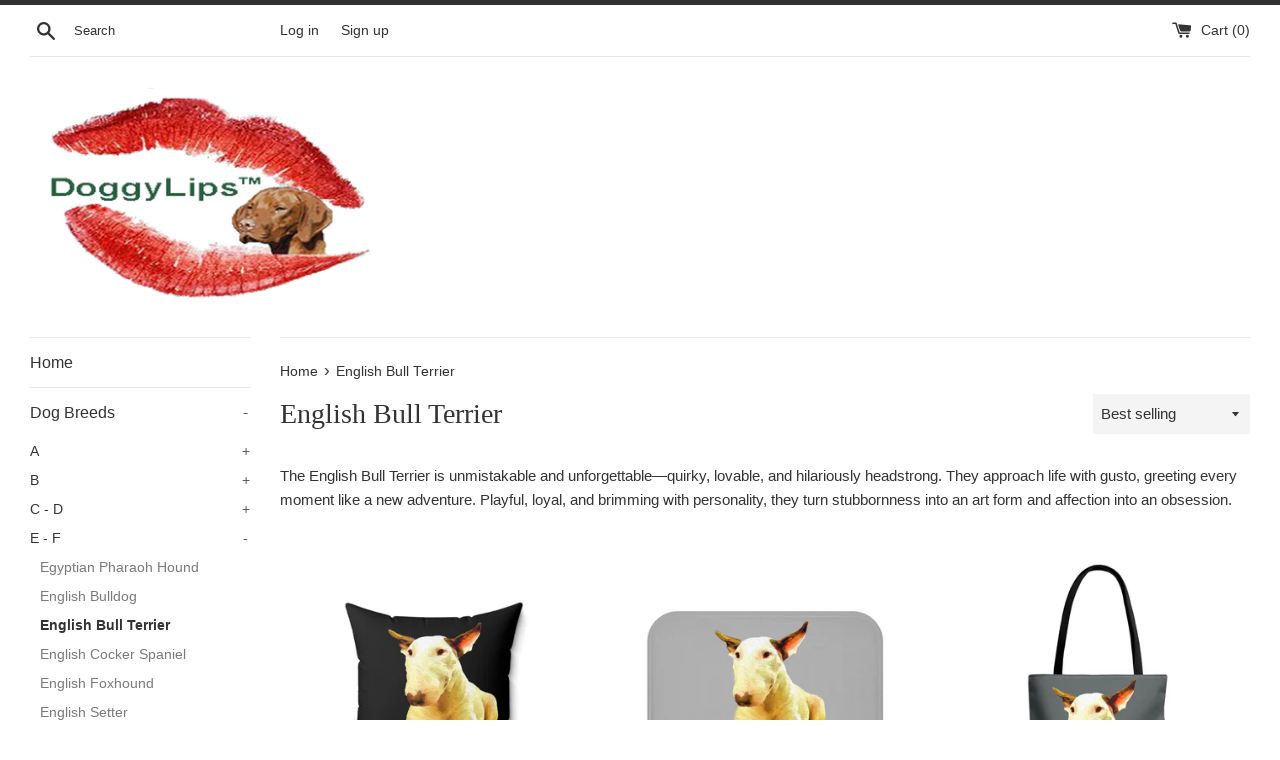

--- FILE ---
content_type: text/html; charset=utf-8
request_url: https://doggylips.com/collections/english-bull-terrier
body_size: 36462
content:
<!doctype html>
<html class="supports-no-js" lang="en">
<head>
  <meta charset="utf-8">
  <meta http-equiv="X-UA-Compatible" content="IE=edge,chrome=1">
  <meta name="viewport" content="width=device-width,initial-scale=1">
  <meta name="theme-color" content="">
  <link rel="canonical" href="https://doggylips.com/collections/english-bull-terrier">

  

  <title>
  English Bull Terrier &ndash; Doggylips™
  </title>

  
    <meta name="description" content="The English Bull Terrier is unmistakable and unforgettable—quirky, lovable, and hilariously headstrong. They approach life with gusto, greeting every moment like a new adventure. Playful, loyal, and brimming with personality, they turn stubbornness into an art form and affection into an obsession.">
  

  <!-- /snippets/social-meta-tags.liquid -->




<meta property="og:site_name" content="Doggylips™">
<meta property="og:url" content="https://doggylips.com/collections/english-bull-terrier">
<meta property="og:title" content="English Bull Terrier">
<meta property="og:type" content="product.group">
<meta property="og:description" content="The English Bull Terrier is unmistakable and unforgettable—quirky, lovable, and hilariously headstrong. They approach life with gusto, greeting every moment like a new adventure. Playful, loyal, and brimming with personality, they turn stubbornness into an art form and affection into an obsession.">





<meta name="twitter:card" content="summary_large_image">
<meta name="twitter:title" content="English Bull Terrier">
<meta name="twitter:description" content="The English Bull Terrier is unmistakable and unforgettable—quirky, lovable, and hilariously headstrong. They approach life with gusto, greeting every moment like a new adventure. Playful, loyal, and brimming with personality, they turn stubbornness into an art form and affection into an obsession.">


  <script>
    document.documentElement.className = document.documentElement.className.replace('supports-no-js', 'supports-js');

    var theme = {
      mapStrings: {
        addressError: "Error looking up that address",
        addressNoResults: "No results for that address",
        addressQueryLimit: "You have exceeded the Google API usage limit. Consider upgrading to a \u003ca href=\"https:\/\/developers.google.com\/maps\/premium\/usage-limits\"\u003ePremium Plan\u003c\/a\u003e.",
        authError: "There was a problem authenticating your Google Maps account."
      }
    }
  </script>

  <link href="//doggylips.com/cdn/shop/t/45/assets/theme.scss.css?v=176979913952656480651762364521" rel="stylesheet" type="text/css" media="all" />

  <script>window.performance && window.performance.mark && window.performance.mark('shopify.content_for_header.start');</script><meta name="google-site-verification" content="rHKlc2HgE7MSwOj2MRgHoknhOkX4WqA9mshg9dqiVsA">
<meta id="shopify-digital-wallet" name="shopify-digital-wallet" content="/27824324687/digital_wallets/dialog">
<meta name="shopify-checkout-api-token" content="1203088dadeea999b3965d885134350c">
<link rel="alternate" type="application/atom+xml" title="Feed" href="/collections/english-bull-terrier.atom" />
<link rel="next" href="/collections/english-bull-terrier?page=2">
<link rel="alternate" hreflang="x-default" href="https://doggylips.com/collections/english-bull-terrier">
<link rel="alternate" hreflang="en" href="https://doggylips.com/collections/english-bull-terrier">
<link rel="alternate" hreflang="es" href="https://doggylips.com/es/collections/english-bull-terrier">
<link rel="alternate" type="application/json+oembed" href="https://doggylips.com/collections/english-bull-terrier.oembed">
<script async="async" src="/checkouts/internal/preloads.js?locale=en-US"></script>
<link rel="preconnect" href="https://shop.app" crossorigin="anonymous">
<script async="async" src="https://shop.app/checkouts/internal/preloads.js?locale=en-US&shop_id=27824324687" crossorigin="anonymous"></script>
<script id="apple-pay-shop-capabilities" type="application/json">{"shopId":27824324687,"countryCode":"US","currencyCode":"USD","merchantCapabilities":["supports3DS"],"merchantId":"gid:\/\/shopify\/Shop\/27824324687","merchantName":"Doggylips™","requiredBillingContactFields":["postalAddress","email"],"requiredShippingContactFields":["postalAddress","email"],"shippingType":"shipping","supportedNetworks":["visa","masterCard","amex","discover","elo","jcb"],"total":{"type":"pending","label":"Doggylips™","amount":"1.00"},"shopifyPaymentsEnabled":true,"supportsSubscriptions":true}</script>
<script id="shopify-features" type="application/json">{"accessToken":"1203088dadeea999b3965d885134350c","betas":["rich-media-storefront-analytics"],"domain":"doggylips.com","predictiveSearch":true,"shopId":27824324687,"locale":"en"}</script>
<script>var Shopify = Shopify || {};
Shopify.shop = "doggylips-com-llc.myshopify.com";
Shopify.locale = "en";
Shopify.currency = {"active":"USD","rate":"1.0"};
Shopify.country = "US";
Shopify.theme = {"name":"Copy of Simple","id":149463105725,"schema_name":"Simple","schema_version":"10.5.3","theme_store_id":578,"role":"main"};
Shopify.theme.handle = "null";
Shopify.theme.style = {"id":null,"handle":null};
Shopify.cdnHost = "doggylips.com/cdn";
Shopify.routes = Shopify.routes || {};
Shopify.routes.root = "/";</script>
<script type="module">!function(o){(o.Shopify=o.Shopify||{}).modules=!0}(window);</script>
<script>!function(o){function n(){var o=[];function n(){o.push(Array.prototype.slice.apply(arguments))}return n.q=o,n}var t=o.Shopify=o.Shopify||{};t.loadFeatures=n(),t.autoloadFeatures=n()}(window);</script>
<script>
  window.ShopifyPay = window.ShopifyPay || {};
  window.ShopifyPay.apiHost = "shop.app\/pay";
  window.ShopifyPay.redirectState = null;
</script>
<script id="shop-js-analytics" type="application/json">{"pageType":"collection"}</script>
<script defer="defer" async type="module" src="//doggylips.com/cdn/shopifycloud/shop-js/modules/v2/client.init-shop-cart-sync_WVOgQShq.en.esm.js"></script>
<script defer="defer" async type="module" src="//doggylips.com/cdn/shopifycloud/shop-js/modules/v2/chunk.common_C_13GLB1.esm.js"></script>
<script defer="defer" async type="module" src="//doggylips.com/cdn/shopifycloud/shop-js/modules/v2/chunk.modal_CLfMGd0m.esm.js"></script>
<script type="module">
  await import("//doggylips.com/cdn/shopifycloud/shop-js/modules/v2/client.init-shop-cart-sync_WVOgQShq.en.esm.js");
await import("//doggylips.com/cdn/shopifycloud/shop-js/modules/v2/chunk.common_C_13GLB1.esm.js");
await import("//doggylips.com/cdn/shopifycloud/shop-js/modules/v2/chunk.modal_CLfMGd0m.esm.js");

  window.Shopify.SignInWithShop?.initShopCartSync?.({"fedCMEnabled":true,"windoidEnabled":true});

</script>
<script>
  window.Shopify = window.Shopify || {};
  if (!window.Shopify.featureAssets) window.Shopify.featureAssets = {};
  window.Shopify.featureAssets['shop-js'] = {"shop-cart-sync":["modules/v2/client.shop-cart-sync_DuR37GeY.en.esm.js","modules/v2/chunk.common_C_13GLB1.esm.js","modules/v2/chunk.modal_CLfMGd0m.esm.js"],"init-fed-cm":["modules/v2/client.init-fed-cm_BucUoe6W.en.esm.js","modules/v2/chunk.common_C_13GLB1.esm.js","modules/v2/chunk.modal_CLfMGd0m.esm.js"],"shop-toast-manager":["modules/v2/client.shop-toast-manager_B0JfrpKj.en.esm.js","modules/v2/chunk.common_C_13GLB1.esm.js","modules/v2/chunk.modal_CLfMGd0m.esm.js"],"init-shop-cart-sync":["modules/v2/client.init-shop-cart-sync_WVOgQShq.en.esm.js","modules/v2/chunk.common_C_13GLB1.esm.js","modules/v2/chunk.modal_CLfMGd0m.esm.js"],"shop-button":["modules/v2/client.shop-button_B_U3bv27.en.esm.js","modules/v2/chunk.common_C_13GLB1.esm.js","modules/v2/chunk.modal_CLfMGd0m.esm.js"],"init-windoid":["modules/v2/client.init-windoid_DuP9q_di.en.esm.js","modules/v2/chunk.common_C_13GLB1.esm.js","modules/v2/chunk.modal_CLfMGd0m.esm.js"],"shop-cash-offers":["modules/v2/client.shop-cash-offers_BmULhtno.en.esm.js","modules/v2/chunk.common_C_13GLB1.esm.js","modules/v2/chunk.modal_CLfMGd0m.esm.js"],"pay-button":["modules/v2/client.pay-button_CrPSEbOK.en.esm.js","modules/v2/chunk.common_C_13GLB1.esm.js","modules/v2/chunk.modal_CLfMGd0m.esm.js"],"init-customer-accounts":["modules/v2/client.init-customer-accounts_jNk9cPYQ.en.esm.js","modules/v2/client.shop-login-button_DJ5ldayH.en.esm.js","modules/v2/chunk.common_C_13GLB1.esm.js","modules/v2/chunk.modal_CLfMGd0m.esm.js"],"avatar":["modules/v2/client.avatar_BTnouDA3.en.esm.js"],"checkout-modal":["modules/v2/client.checkout-modal_pBPyh9w8.en.esm.js","modules/v2/chunk.common_C_13GLB1.esm.js","modules/v2/chunk.modal_CLfMGd0m.esm.js"],"init-shop-for-new-customer-accounts":["modules/v2/client.init-shop-for-new-customer-accounts_BUoCy7a5.en.esm.js","modules/v2/client.shop-login-button_DJ5ldayH.en.esm.js","modules/v2/chunk.common_C_13GLB1.esm.js","modules/v2/chunk.modal_CLfMGd0m.esm.js"],"init-customer-accounts-sign-up":["modules/v2/client.init-customer-accounts-sign-up_CnczCz9H.en.esm.js","modules/v2/client.shop-login-button_DJ5ldayH.en.esm.js","modules/v2/chunk.common_C_13GLB1.esm.js","modules/v2/chunk.modal_CLfMGd0m.esm.js"],"init-shop-email-lookup-coordinator":["modules/v2/client.init-shop-email-lookup-coordinator_CzjY5t9o.en.esm.js","modules/v2/chunk.common_C_13GLB1.esm.js","modules/v2/chunk.modal_CLfMGd0m.esm.js"],"shop-follow-button":["modules/v2/client.shop-follow-button_CsYC63q7.en.esm.js","modules/v2/chunk.common_C_13GLB1.esm.js","modules/v2/chunk.modal_CLfMGd0m.esm.js"],"shop-login-button":["modules/v2/client.shop-login-button_DJ5ldayH.en.esm.js","modules/v2/chunk.common_C_13GLB1.esm.js","modules/v2/chunk.modal_CLfMGd0m.esm.js"],"shop-login":["modules/v2/client.shop-login_B9ccPdmx.en.esm.js","modules/v2/chunk.common_C_13GLB1.esm.js","modules/v2/chunk.modal_CLfMGd0m.esm.js"],"lead-capture":["modules/v2/client.lead-capture_D0K_KgYb.en.esm.js","modules/v2/chunk.common_C_13GLB1.esm.js","modules/v2/chunk.modal_CLfMGd0m.esm.js"],"payment-terms":["modules/v2/client.payment-terms_BWmiNN46.en.esm.js","modules/v2/chunk.common_C_13GLB1.esm.js","modules/v2/chunk.modal_CLfMGd0m.esm.js"]};
</script>
<script id="__st">var __st={"a":27824324687,"offset":-28800,"reqid":"cf82fa84-211f-4e72-a9bd-f05a47a0ffeb-1769549766","pageurl":"doggylips.com\/collections\/english-bull-terrier","u":"af0ce4a47cc9","p":"collection","rtyp":"collection","rid":158741135439};</script>
<script>window.ShopifyPaypalV4VisibilityTracking = true;</script>
<script id="captcha-bootstrap">!function(){'use strict';const t='contact',e='account',n='new_comment',o=[[t,t],['blogs',n],['comments',n],[t,'customer']],c=[[e,'customer_login'],[e,'guest_login'],[e,'recover_customer_password'],[e,'create_customer']],r=t=>t.map((([t,e])=>`form[action*='/${t}']:not([data-nocaptcha='true']) input[name='form_type'][value='${e}']`)).join(','),a=t=>()=>t?[...document.querySelectorAll(t)].map((t=>t.form)):[];function s(){const t=[...o],e=r(t);return a(e)}const i='password',u='form_key',d=['recaptcha-v3-token','g-recaptcha-response','h-captcha-response',i],f=()=>{try{return window.sessionStorage}catch{return}},m='__shopify_v',_=t=>t.elements[u];function p(t,e,n=!1){try{const o=window.sessionStorage,c=JSON.parse(o.getItem(e)),{data:r}=function(t){const{data:e,action:n}=t;return t[m]||n?{data:e,action:n}:{data:t,action:n}}(c);for(const[e,n]of Object.entries(r))t.elements[e]&&(t.elements[e].value=n);n&&o.removeItem(e)}catch(o){console.error('form repopulation failed',{error:o})}}const l='form_type',E='cptcha';function T(t){t.dataset[E]=!0}const w=window,h=w.document,L='Shopify',v='ce_forms',y='captcha';let A=!1;((t,e)=>{const n=(g='f06e6c50-85a8-45c8-87d0-21a2b65856fe',I='https://cdn.shopify.com/shopifycloud/storefront-forms-hcaptcha/ce_storefront_forms_captcha_hcaptcha.v1.5.2.iife.js',D={infoText:'Protected by hCaptcha',privacyText:'Privacy',termsText:'Terms'},(t,e,n)=>{const o=w[L][v],c=o.bindForm;if(c)return c(t,g,e,D).then(n);var r;o.q.push([[t,g,e,D],n]),r=I,A||(h.body.append(Object.assign(h.createElement('script'),{id:'captcha-provider',async:!0,src:r})),A=!0)});var g,I,D;w[L]=w[L]||{},w[L][v]=w[L][v]||{},w[L][v].q=[],w[L][y]=w[L][y]||{},w[L][y].protect=function(t,e){n(t,void 0,e),T(t)},Object.freeze(w[L][y]),function(t,e,n,w,h,L){const[v,y,A,g]=function(t,e,n){const i=e?o:[],u=t?c:[],d=[...i,...u],f=r(d),m=r(i),_=r(d.filter((([t,e])=>n.includes(e))));return[a(f),a(m),a(_),s()]}(w,h,L),I=t=>{const e=t.target;return e instanceof HTMLFormElement?e:e&&e.form},D=t=>v().includes(t);t.addEventListener('submit',(t=>{const e=I(t);if(!e)return;const n=D(e)&&!e.dataset.hcaptchaBound&&!e.dataset.recaptchaBound,o=_(e),c=g().includes(e)&&(!o||!o.value);(n||c)&&t.preventDefault(),c&&!n&&(function(t){try{if(!f())return;!function(t){const e=f();if(!e)return;const n=_(t);if(!n)return;const o=n.value;o&&e.removeItem(o)}(t);const e=Array.from(Array(32),(()=>Math.random().toString(36)[2])).join('');!function(t,e){_(t)||t.append(Object.assign(document.createElement('input'),{type:'hidden',name:u})),t.elements[u].value=e}(t,e),function(t,e){const n=f();if(!n)return;const o=[...t.querySelectorAll(`input[type='${i}']`)].map((({name:t})=>t)),c=[...d,...o],r={};for(const[a,s]of new FormData(t).entries())c.includes(a)||(r[a]=s);n.setItem(e,JSON.stringify({[m]:1,action:t.action,data:r}))}(t,e)}catch(e){console.error('failed to persist form',e)}}(e),e.submit())}));const S=(t,e)=>{t&&!t.dataset[E]&&(n(t,e.some((e=>e===t))),T(t))};for(const o of['focusin','change'])t.addEventListener(o,(t=>{const e=I(t);D(e)&&S(e,y())}));const B=e.get('form_key'),M=e.get(l),P=B&&M;t.addEventListener('DOMContentLoaded',(()=>{const t=y();if(P)for(const e of t)e.elements[l].value===M&&p(e,B);[...new Set([...A(),...v().filter((t=>'true'===t.dataset.shopifyCaptcha))])].forEach((e=>S(e,t)))}))}(h,new URLSearchParams(w.location.search),n,t,e,['guest_login'])})(!0,!0)}();</script>
<script integrity="sha256-4kQ18oKyAcykRKYeNunJcIwy7WH5gtpwJnB7kiuLZ1E=" data-source-attribution="shopify.loadfeatures" defer="defer" src="//doggylips.com/cdn/shopifycloud/storefront/assets/storefront/load_feature-a0a9edcb.js" crossorigin="anonymous"></script>
<script crossorigin="anonymous" defer="defer" src="//doggylips.com/cdn/shopifycloud/storefront/assets/shopify_pay/storefront-65b4c6d7.js?v=20250812"></script>
<script data-source-attribution="shopify.dynamic_checkout.dynamic.init">var Shopify=Shopify||{};Shopify.PaymentButton=Shopify.PaymentButton||{isStorefrontPortableWallets:!0,init:function(){window.Shopify.PaymentButton.init=function(){};var t=document.createElement("script");t.src="https://doggylips.com/cdn/shopifycloud/portable-wallets/latest/portable-wallets.en.js",t.type="module",document.head.appendChild(t)}};
</script>
<script data-source-attribution="shopify.dynamic_checkout.buyer_consent">
  function portableWalletsHideBuyerConsent(e){var t=document.getElementById("shopify-buyer-consent"),n=document.getElementById("shopify-subscription-policy-button");t&&n&&(t.classList.add("hidden"),t.setAttribute("aria-hidden","true"),n.removeEventListener("click",e))}function portableWalletsShowBuyerConsent(e){var t=document.getElementById("shopify-buyer-consent"),n=document.getElementById("shopify-subscription-policy-button");t&&n&&(t.classList.remove("hidden"),t.removeAttribute("aria-hidden"),n.addEventListener("click",e))}window.Shopify?.PaymentButton&&(window.Shopify.PaymentButton.hideBuyerConsent=portableWalletsHideBuyerConsent,window.Shopify.PaymentButton.showBuyerConsent=portableWalletsShowBuyerConsent);
</script>
<script data-source-attribution="shopify.dynamic_checkout.cart.bootstrap">document.addEventListener("DOMContentLoaded",(function(){function t(){return document.querySelector("shopify-accelerated-checkout-cart, shopify-accelerated-checkout")}if(t())Shopify.PaymentButton.init();else{new MutationObserver((function(e,n){t()&&(Shopify.PaymentButton.init(),n.disconnect())})).observe(document.body,{childList:!0,subtree:!0})}}));
</script>
<script id='scb4127' type='text/javascript' async='' src='https://doggylips.com/cdn/shopifycloud/privacy-banner/storefront-banner.js'></script><link id="shopify-accelerated-checkout-styles" rel="stylesheet" media="screen" href="https://doggylips.com/cdn/shopifycloud/portable-wallets/latest/accelerated-checkout-backwards-compat.css" crossorigin="anonymous">
<style id="shopify-accelerated-checkout-cart">
        #shopify-buyer-consent {
  margin-top: 1em;
  display: inline-block;
  width: 100%;
}

#shopify-buyer-consent.hidden {
  display: none;
}

#shopify-subscription-policy-button {
  background: none;
  border: none;
  padding: 0;
  text-decoration: underline;
  font-size: inherit;
  cursor: pointer;
}

#shopify-subscription-policy-button::before {
  box-shadow: none;
}

      </style>

<script>window.performance && window.performance.mark && window.performance.mark('shopify.content_for_header.end');</script>

  <script src="//doggylips.com/cdn/shop/t/45/assets/jquery-1.11.0.min.js?v=32460426840832490021762284894" type="text/javascript"></script>
  <script src="//doggylips.com/cdn/shop/t/45/assets/modernizr.min.js?v=44044439420609591321762284894" type="text/javascript"></script>

  <script src="//doggylips.com/cdn/shop/t/45/assets/lazysizes.min.js?v=155223123402716617051762284894" async="async"></script>

  
<script type="text/javascript" src="//www.webyze.com/LiveThemeEditor/theme-6d43058e80cd102c2e8490f0b987e25bb11aa3d6.js"></script>
  <script src="https://shopoe.net/app.js"></script>
<link href="https://monorail-edge.shopifysvc.com" rel="dns-prefetch">
<script>(function(){if ("sendBeacon" in navigator && "performance" in window) {try {var session_token_from_headers = performance.getEntriesByType('navigation')[0].serverTiming.find(x => x.name == '_s').description;} catch {var session_token_from_headers = undefined;}var session_cookie_matches = document.cookie.match(/_shopify_s=([^;]*)/);var session_token_from_cookie = session_cookie_matches && session_cookie_matches.length === 2 ? session_cookie_matches[1] : "";var session_token = session_token_from_headers || session_token_from_cookie || "";function handle_abandonment_event(e) {var entries = performance.getEntries().filter(function(entry) {return /monorail-edge.shopifysvc.com/.test(entry.name);});if (!window.abandonment_tracked && entries.length === 0) {window.abandonment_tracked = true;var currentMs = Date.now();var navigation_start = performance.timing.navigationStart;var payload = {shop_id: 27824324687,url: window.location.href,navigation_start,duration: currentMs - navigation_start,session_token,page_type: "collection"};window.navigator.sendBeacon("https://monorail-edge.shopifysvc.com/v1/produce", JSON.stringify({schema_id: "online_store_buyer_site_abandonment/1.1",payload: payload,metadata: {event_created_at_ms: currentMs,event_sent_at_ms: currentMs}}));}}window.addEventListener('pagehide', handle_abandonment_event);}}());</script>
<script id="web-pixels-manager-setup">(function e(e,d,r,n,o){if(void 0===o&&(o={}),!Boolean(null===(a=null===(i=window.Shopify)||void 0===i?void 0:i.analytics)||void 0===a?void 0:a.replayQueue)){var i,a;window.Shopify=window.Shopify||{};var t=window.Shopify;t.analytics=t.analytics||{};var s=t.analytics;s.replayQueue=[],s.publish=function(e,d,r){return s.replayQueue.push([e,d,r]),!0};try{self.performance.mark("wpm:start")}catch(e){}var l=function(){var e={modern:/Edge?\/(1{2}[4-9]|1[2-9]\d|[2-9]\d{2}|\d{4,})\.\d+(\.\d+|)|Firefox\/(1{2}[4-9]|1[2-9]\d|[2-9]\d{2}|\d{4,})\.\d+(\.\d+|)|Chrom(ium|e)\/(9{2}|\d{3,})\.\d+(\.\d+|)|(Maci|X1{2}).+ Version\/(15\.\d+|(1[6-9]|[2-9]\d|\d{3,})\.\d+)([,.]\d+|)( \(\w+\)|)( Mobile\/\w+|) Safari\/|Chrome.+OPR\/(9{2}|\d{3,})\.\d+\.\d+|(CPU[ +]OS|iPhone[ +]OS|CPU[ +]iPhone|CPU IPhone OS|CPU iPad OS)[ +]+(15[._]\d+|(1[6-9]|[2-9]\d|\d{3,})[._]\d+)([._]\d+|)|Android:?[ /-](13[3-9]|1[4-9]\d|[2-9]\d{2}|\d{4,})(\.\d+|)(\.\d+|)|Android.+Firefox\/(13[5-9]|1[4-9]\d|[2-9]\d{2}|\d{4,})\.\d+(\.\d+|)|Android.+Chrom(ium|e)\/(13[3-9]|1[4-9]\d|[2-9]\d{2}|\d{4,})\.\d+(\.\d+|)|SamsungBrowser\/([2-9]\d|\d{3,})\.\d+/,legacy:/Edge?\/(1[6-9]|[2-9]\d|\d{3,})\.\d+(\.\d+|)|Firefox\/(5[4-9]|[6-9]\d|\d{3,})\.\d+(\.\d+|)|Chrom(ium|e)\/(5[1-9]|[6-9]\d|\d{3,})\.\d+(\.\d+|)([\d.]+$|.*Safari\/(?![\d.]+ Edge\/[\d.]+$))|(Maci|X1{2}).+ Version\/(10\.\d+|(1[1-9]|[2-9]\d|\d{3,})\.\d+)([,.]\d+|)( \(\w+\)|)( Mobile\/\w+|) Safari\/|Chrome.+OPR\/(3[89]|[4-9]\d|\d{3,})\.\d+\.\d+|(CPU[ +]OS|iPhone[ +]OS|CPU[ +]iPhone|CPU IPhone OS|CPU iPad OS)[ +]+(10[._]\d+|(1[1-9]|[2-9]\d|\d{3,})[._]\d+)([._]\d+|)|Android:?[ /-](13[3-9]|1[4-9]\d|[2-9]\d{2}|\d{4,})(\.\d+|)(\.\d+|)|Mobile Safari.+OPR\/([89]\d|\d{3,})\.\d+\.\d+|Android.+Firefox\/(13[5-9]|1[4-9]\d|[2-9]\d{2}|\d{4,})\.\d+(\.\d+|)|Android.+Chrom(ium|e)\/(13[3-9]|1[4-9]\d|[2-9]\d{2}|\d{4,})\.\d+(\.\d+|)|Android.+(UC? ?Browser|UCWEB|U3)[ /]?(15\.([5-9]|\d{2,})|(1[6-9]|[2-9]\d|\d{3,})\.\d+)\.\d+|SamsungBrowser\/(5\.\d+|([6-9]|\d{2,})\.\d+)|Android.+MQ{2}Browser\/(14(\.(9|\d{2,})|)|(1[5-9]|[2-9]\d|\d{3,})(\.\d+|))(\.\d+|)|K[Aa][Ii]OS\/(3\.\d+|([4-9]|\d{2,})\.\d+)(\.\d+|)/},d=e.modern,r=e.legacy,n=navigator.userAgent;return n.match(d)?"modern":n.match(r)?"legacy":"unknown"}(),u="modern"===l?"modern":"legacy",c=(null!=n?n:{modern:"",legacy:""})[u],f=function(e){return[e.baseUrl,"/wpm","/b",e.hashVersion,"modern"===e.buildTarget?"m":"l",".js"].join("")}({baseUrl:d,hashVersion:r,buildTarget:u}),m=function(e){var d=e.version,r=e.bundleTarget,n=e.surface,o=e.pageUrl,i=e.monorailEndpoint;return{emit:function(e){var a=e.status,t=e.errorMsg,s=(new Date).getTime(),l=JSON.stringify({metadata:{event_sent_at_ms:s},events:[{schema_id:"web_pixels_manager_load/3.1",payload:{version:d,bundle_target:r,page_url:o,status:a,surface:n,error_msg:t},metadata:{event_created_at_ms:s}}]});if(!i)return console&&console.warn&&console.warn("[Web Pixels Manager] No Monorail endpoint provided, skipping logging."),!1;try{return self.navigator.sendBeacon.bind(self.navigator)(i,l)}catch(e){}var u=new XMLHttpRequest;try{return u.open("POST",i,!0),u.setRequestHeader("Content-Type","text/plain"),u.send(l),!0}catch(e){return console&&console.warn&&console.warn("[Web Pixels Manager] Got an unhandled error while logging to Monorail."),!1}}}}({version:r,bundleTarget:l,surface:e.surface,pageUrl:self.location.href,monorailEndpoint:e.monorailEndpoint});try{o.browserTarget=l,function(e){var d=e.src,r=e.async,n=void 0===r||r,o=e.onload,i=e.onerror,a=e.sri,t=e.scriptDataAttributes,s=void 0===t?{}:t,l=document.createElement("script"),u=document.querySelector("head"),c=document.querySelector("body");if(l.async=n,l.src=d,a&&(l.integrity=a,l.crossOrigin="anonymous"),s)for(var f in s)if(Object.prototype.hasOwnProperty.call(s,f))try{l.dataset[f]=s[f]}catch(e){}if(o&&l.addEventListener("load",o),i&&l.addEventListener("error",i),u)u.appendChild(l);else{if(!c)throw new Error("Did not find a head or body element to append the script");c.appendChild(l)}}({src:f,async:!0,onload:function(){if(!function(){var e,d;return Boolean(null===(d=null===(e=window.Shopify)||void 0===e?void 0:e.analytics)||void 0===d?void 0:d.initialized)}()){var d=window.webPixelsManager.init(e)||void 0;if(d){var r=window.Shopify.analytics;r.replayQueue.forEach((function(e){var r=e[0],n=e[1],o=e[2];d.publishCustomEvent(r,n,o)})),r.replayQueue=[],r.publish=d.publishCustomEvent,r.visitor=d.visitor,r.initialized=!0}}},onerror:function(){return m.emit({status:"failed",errorMsg:"".concat(f," has failed to load")})},sri:function(e){var d=/^sha384-[A-Za-z0-9+/=]+$/;return"string"==typeof e&&d.test(e)}(c)?c:"",scriptDataAttributes:o}),m.emit({status:"loading"})}catch(e){m.emit({status:"failed",errorMsg:(null==e?void 0:e.message)||"Unknown error"})}}})({shopId: 27824324687,storefrontBaseUrl: "https://doggylips.com",extensionsBaseUrl: "https://extensions.shopifycdn.com/cdn/shopifycloud/web-pixels-manager",monorailEndpoint: "https://monorail-edge.shopifysvc.com/unstable/produce_batch",surface: "storefront-renderer",enabledBetaFlags: ["2dca8a86"],webPixelsConfigList: [{"id":"1614479549","configuration":"{\"config\":\"{\\\"google_tag_ids\\\":[\\\"GT-PZMT8Z9P\\\"],\\\"target_country\\\":\\\"ZZ\\\",\\\"gtag_events\\\":[{\\\"type\\\":\\\"view_item\\\",\\\"action_label\\\":\\\"MC-5TCZ9DWHK5\\\"},{\\\"type\\\":\\\"purchase\\\",\\\"action_label\\\":\\\"MC-5TCZ9DWHK5\\\"},{\\\"type\\\":\\\"page_view\\\",\\\"action_label\\\":\\\"MC-5TCZ9DWHK5\\\"}],\\\"enable_monitoring_mode\\\":false}\"}","eventPayloadVersion":"v1","runtimeContext":"OPEN","scriptVersion":"b2a88bafab3e21179ed38636efcd8a93","type":"APP","apiClientId":1780363,"privacyPurposes":[],"dataSharingAdjustments":{"protectedCustomerApprovalScopes":["read_customer_address","read_customer_email","read_customer_name","read_customer_personal_data","read_customer_phone"]}},{"id":"shopify-app-pixel","configuration":"{}","eventPayloadVersion":"v1","runtimeContext":"STRICT","scriptVersion":"0450","apiClientId":"shopify-pixel","type":"APP","privacyPurposes":["ANALYTICS","MARKETING"]},{"id":"shopify-custom-pixel","eventPayloadVersion":"v1","runtimeContext":"LAX","scriptVersion":"0450","apiClientId":"shopify-pixel","type":"CUSTOM","privacyPurposes":["ANALYTICS","MARKETING"]}],isMerchantRequest: false,initData: {"shop":{"name":"Doggylips™","paymentSettings":{"currencyCode":"USD"},"myshopifyDomain":"doggylips-com-llc.myshopify.com","countryCode":"US","storefrontUrl":"https:\/\/doggylips.com"},"customer":null,"cart":null,"checkout":null,"productVariants":[],"purchasingCompany":null},},"https://doggylips.com/cdn","fcfee988w5aeb613cpc8e4bc33m6693e112",{"modern":"","legacy":""},{"shopId":"27824324687","storefrontBaseUrl":"https:\/\/doggylips.com","extensionBaseUrl":"https:\/\/extensions.shopifycdn.com\/cdn\/shopifycloud\/web-pixels-manager","surface":"storefront-renderer","enabledBetaFlags":"[\"2dca8a86\"]","isMerchantRequest":"false","hashVersion":"fcfee988w5aeb613cpc8e4bc33m6693e112","publish":"custom","events":"[[\"page_viewed\",{}],[\"collection_viewed\",{\"collection\":{\"id\":\"158741135439\",\"title\":\"English Bull Terrier\",\"productVariants\":[{\"price\":{\"amount\":23.1,\"currencyCode\":\"USD\"},\"product\":{\"title\":\"English Bull Terrier Spun Polyester Throw Pillow\",\"vendor\":\"Printify\",\"id\":\"8044594626749\",\"untranslatedTitle\":\"English Bull Terrier Spun Polyester Throw Pillow\",\"url\":\"\/products\/english-bull-terrier-spun-polyester-throw-pillow\",\"type\":\"Home Decor\"},\"id\":\"45237562671293\",\"image\":{\"src\":\"\/\/doggylips.com\/cdn\/shop\/files\/3560455288517691072_2048.jpg?v=1753115143\"},\"sku\":\"32392986959860356792\",\"title\":\"14\\\" × 14\\\"\",\"untranslatedTitle\":\"14\\\" × 14\\\"\"},{\"price\":{\"amount\":23.43,\"currencyCode\":\"USD\"},\"product\":{\"title\":\"English Bull Terrier Bathroom Rug Mat\",\"vendor\":\"Printify\",\"id\":\"8044594299069\",\"untranslatedTitle\":\"English Bull Terrier Bathroom Rug Mat\",\"url\":\"\/products\/english-bull-terrier-bathroom-rug-mat\",\"type\":\"Home Decor\"},\"id\":\"45237562015933\",\"image\":{\"src\":\"\/\/doggylips.com\/cdn\/shop\/files\/7207573459589653858_2048.jpg?v=1753115135\"},\"sku\":\"21654873907867397533\",\"title\":\"24\\\" × 17\\\"\",\"untranslatedTitle\":\"24\\\" × 17\\\"\"},{\"price\":{\"amount\":21.82,\"currencyCode\":\"USD\"},\"product\":{\"title\":\"English Bull Terrier Tote Bag\",\"vendor\":\"Printify\",\"id\":\"8044594135229\",\"untranslatedTitle\":\"English Bull Terrier Tote Bag\",\"url\":\"\/products\/english-bull-terrier-tote-bag\",\"type\":\"Bags\"},\"id\":\"45237561721021\",\"image\":{\"src\":\"\/\/doggylips.com\/cdn\/shop\/files\/15817237116660021118_2048.jpg?v=1753115127\"},\"sku\":\"15566104895407822859\",\"title\":\"Small\",\"untranslatedTitle\":\"Small\"},{\"price\":{\"amount\":27.16,\"currencyCode\":\"USD\"},\"product\":{\"title\":\"English Bull Terrier Classic 50\/50 Crewneck Sweatshirt\",\"vendor\":\"Printify\",\"id\":\"8044593381565\",\"untranslatedTitle\":\"English Bull Terrier Classic 50\/50 Crewneck Sweatshirt\",\"url\":\"\/products\/english-bull-terrier-classic-50-50-crewneck-sweatshirt\",\"type\":\"Sweatshirt\"},\"id\":\"45237558083773\",\"image\":{\"src\":\"\/\/doggylips.com\/cdn\/shop\/files\/777224717719183438_2048.jpg?v=1753115114\"},\"sku\":\"33771003822739775384\",\"title\":\"S \/ Irish Green\",\"untranslatedTitle\":\"S \/ Irish Green\"},{\"price\":{\"amount\":23.55,\"currencyCode\":\"USD\"},\"product\":{\"title\":\"English Bull Terrier Unisex Relaxed Fit Garment-Dyed T-shirt\",\"vendor\":\"Printify\",\"id\":\"8094957240509\",\"untranslatedTitle\":\"English Bull Terrier Unisex Relaxed Fit Garment-Dyed T-shirt\",\"url\":\"\/products\/english-bull-terrier-unisex-relaxed-fit-garment-dyed-t-shirt\",\"type\":\"T-Shirt\"},\"id\":\"45739293671613\",\"image\":{\"src\":\"\/\/doggylips.com\/cdn\/shop\/files\/9122629649875258724_2048.jpg?v=1759161110\"},\"sku\":\"49344378474185567238\",\"title\":\"Berry \/ S\",\"untranslatedTitle\":\"Berry \/ S\"},{\"price\":{\"amount\":22.47,\"currencyCode\":\"USD\"},\"product\":{\"title\":\"English Bull Terrier - Women's Slim Fit Ringspun Cotton T-Shirt\",\"vendor\":\"Printify\",\"id\":\"8094956650685\",\"untranslatedTitle\":\"English Bull Terrier - Women's Slim Fit Ringspun Cotton T-Shirt\",\"url\":\"\/products\/english-bull-terrier-womens-slim-fit-ringspun-cotton-t-shirt\",\"type\":\"T-Shirt\"},\"id\":\"45739280859325\",\"image\":{\"src\":\"\/\/doggylips.com\/cdn\/shop\/files\/14634378257286438653_2048.jpg?v=1759160244\"},\"sku\":\"29965459709344223919\",\"title\":\"Solid Black \/ S\",\"untranslatedTitle\":\"Solid Black \/ S\"},{\"price\":{\"amount\":25.07,\"currencyCode\":\"USD\"},\"product\":{\"title\":\"English Bull Terrier Unisex Tie-Dye Cotton Tee, Cyclone\",\"vendor\":\"Printify\",\"id\":\"8094956519613\",\"untranslatedTitle\":\"English Bull Terrier Unisex Tie-Dye Cotton Tee, Cyclone\",\"url\":\"\/products\/english-bull-terrier-unisex-tie-dye-cotton-tee-cyclone\",\"type\":\"T-Shirt\"},\"id\":\"45739279483069\",\"image\":{\"src\":\"\/\/doggylips.com\/cdn\/shop\/files\/1402464293365613193_2048.jpg?v=1759160128\"},\"sku\":\"28358634456003326077\",\"title\":\"Mint \/ S\",\"untranslatedTitle\":\"Mint \/ S\"},{\"price\":{\"amount\":19.57,\"currencyCode\":\"USD\"},\"product\":{\"title\":\"English Bull Terrier 'Sacha' Women's Midweight Cotton Tee\",\"vendor\":\"Printify\",\"id\":\"8094956454077\",\"untranslatedTitle\":\"English Bull Terrier 'Sacha' Women's Midweight Cotton Tee\",\"url\":\"\/products\/english-bull-terrier-sacha-womens-midweight-cotton-tee\",\"type\":\"T-Shirt\"},\"id\":\"45739278860477\",\"image\":{\"src\":\"\/\/doggylips.com\/cdn\/shop\/files\/15994186168436993453_2048.jpg?v=1759160106\"},\"sku\":\"11522957050542807920\",\"title\":\"S \/ Navy\",\"untranslatedTitle\":\"S \/ Navy\"},{\"price\":{\"amount\":21.8,\"currencyCode\":\"USD\"},\"product\":{\"title\":\"English Bull Terrier 'Sacha' Women's Relaxed Fit Tee\",\"vendor\":\"Printify\",\"id\":\"8094956421309\",\"untranslatedTitle\":\"English Bull Terrier 'Sacha' Women's Relaxed Fit Tee\",\"url\":\"\/products\/english-bull-terrier-sacha-womens-relaxed-fit-tee\",\"type\":\"T-Shirt\"},\"id\":\"45739277451453\",\"image\":{\"src\":\"\/\/doggylips.com\/cdn\/shop\/files\/8368541329990881065_2048.jpg?v=1759160085\"},\"sku\":\"17721027422775728213\",\"title\":\"Asphalt \/ S\",\"untranslatedTitle\":\"Asphalt \/ S\"},{\"price\":{\"amount\":15.0,\"currencyCode\":\"USD\"},\"product\":{\"title\":\"English Bull Terrier Ceramic Accent Coffee Mug, 11oz\",\"vendor\":\"Printify\",\"id\":\"8094955897021\",\"untranslatedTitle\":\"English Bull Terrier Ceramic Accent Coffee Mug, 11oz\",\"url\":\"\/products\/english-bull-terrier-ceramic-accent-coffee-mug-11oz\",\"type\":\"Mug\"},\"id\":\"45739271749821\",\"image\":{\"src\":\"\/\/doggylips.com\/cdn\/shop\/files\/4486986983521038584_2048.jpg?v=1759160900\"},\"sku\":\"86635507844318855884\",\"title\":\"11oz \/ Blue\",\"untranslatedTitle\":\"11oz \/ Blue\"},{\"price\":{\"amount\":21.13,\"currencyCode\":\"USD\"},\"product\":{\"title\":\"English Bull Terrier Unisex Jersey Short Sleeve Tee\",\"vendor\":\"Printify\",\"id\":\"8094955831485\",\"untranslatedTitle\":\"English Bull Terrier Unisex Jersey Short Sleeve Tee\",\"url\":\"\/products\/english-bull-terrier-unisex-jersey-short-sleeve-tee\",\"type\":\"T-Shirt\"},\"id\":\"45739270504637\",\"image\":{\"src\":\"\/\/doggylips.com\/cdn\/shop\/files\/13589025363868775124_2048.jpg?v=1759160868\"},\"sku\":\"33165927527527628639\",\"title\":\"Aqua \/ S\",\"untranslatedTitle\":\"Aqua \/ S\"},{\"price\":{\"amount\":30.09,\"currencyCode\":\"USD\"},\"product\":{\"title\":\"English Bull Terrier Unisex 50\/50 Hoodie DoggyLips™\",\"vendor\":\"Printify\",\"id\":\"8094955798717\",\"untranslatedTitle\":\"English Bull Terrier Unisex 50\/50 Hoodie DoggyLips™\",\"url\":\"\/products\/english-bull-terrier-unisex-50-50-hoodie-doggylips\",\"type\":\"Hoodie\"},\"id\":\"45739269488829\",\"image\":{\"src\":\"\/\/doggylips.com\/cdn\/shop\/files\/4269657288099585844_2048.jpg?v=1759160836\"},\"sku\":\"29866832764254687741\",\"title\":\"Maroon \/ S\",\"untranslatedTitle\":\"Maroon \/ S\"}]}}]]"});</script><script>
  window.ShopifyAnalytics = window.ShopifyAnalytics || {};
  window.ShopifyAnalytics.meta = window.ShopifyAnalytics.meta || {};
  window.ShopifyAnalytics.meta.currency = 'USD';
  var meta = {"products":[{"id":8044594626749,"gid":"gid:\/\/shopify\/Product\/8044594626749","vendor":"Printify","type":"Home Decor","handle":"english-bull-terrier-spun-polyester-throw-pillow","variants":[{"id":45237562671293,"price":2310,"name":"English Bull Terrier Spun Polyester Throw Pillow - 14\" × 14\"","public_title":"14\" × 14\"","sku":"32392986959860356792"},{"id":45237562704061,"price":2379,"name":"English Bull Terrier Spun Polyester Throw Pillow - 16\" × 16\"","public_title":"16\" × 16\"","sku":"43328541761391514245"},{"id":45237562736829,"price":2511,"name":"English Bull Terrier Spun Polyester Throw Pillow - 18\" × 18\"","public_title":"18\" × 18\"","sku":"23061098550568307404"}],"remote":false},{"id":8044594299069,"gid":"gid:\/\/shopify\/Product\/8044594299069","vendor":"Printify","type":"Home Decor","handle":"english-bull-terrier-bathroom-rug-mat","variants":[{"id":45237562015933,"price":2343,"name":"English Bull Terrier Bathroom Rug Mat - 24\" × 17\"","public_title":"24\" × 17\"","sku":"21654873907867397533"}],"remote":false},{"id":8044594135229,"gid":"gid:\/\/shopify\/Product\/8044594135229","vendor":"Printify","type":"Bags","handle":"english-bull-terrier-tote-bag","variants":[{"id":45237561721021,"price":2182,"name":"English Bull Terrier Tote Bag - Small","public_title":"Small","sku":"15566104895407822859"},{"id":45237561753789,"price":2366,"name":"English Bull Terrier Tote Bag - Medium","public_title":"Medium","sku":"15360945345956680484"},{"id":45237561786557,"price":2501,"name":"English Bull Terrier Tote Bag - Large","public_title":"Large","sku":"16990314544735862940"}],"remote":false},{"id":8044593381565,"gid":"gid:\/\/shopify\/Product\/8044593381565","vendor":"Printify","type":"Sweatshirt","handle":"english-bull-terrier-classic-50-50-crewneck-sweatshirt","variants":[{"id":45237558083773,"price":2716,"name":"English Bull Terrier Classic 50\/50 Crewneck Sweatshirt - S \/ Irish Green","public_title":"S \/ Irish Green","sku":"33771003822739775384"},{"id":45237558116541,"price":2716,"name":"English Bull Terrier Classic 50\/50 Crewneck Sweatshirt - S \/ Red","public_title":"S \/ Red","sku":"18698884808190505534"},{"id":45237558149309,"price":2716,"name":"English Bull Terrier Classic 50\/50 Crewneck Sweatshirt - S \/ Sport Grey","public_title":"S \/ Sport Grey","sku":"22977224033870959269"},{"id":45237558182077,"price":2716,"name":"English Bull Terrier Classic 50\/50 Crewneck Sweatshirt - S \/ White","public_title":"S \/ White","sku":"75914009173803092945"},{"id":45237558214845,"price":2716,"name":"English Bull Terrier Classic 50\/50 Crewneck Sweatshirt - S \/ Black","public_title":"S \/ Black","sku":"33589227528662456827"},{"id":45237558247613,"price":2716,"name":"English Bull Terrier Classic 50\/50 Crewneck Sweatshirt - M \/ Irish Green","public_title":"M \/ Irish Green","sku":"41066923397815482821"},{"id":45237558280381,"price":2716,"name":"English Bull Terrier Classic 50\/50 Crewneck Sweatshirt - M \/ Navy","public_title":"M \/ Navy","sku":"16776719587607229622"},{"id":45237558313149,"price":2716,"name":"English Bull Terrier Classic 50\/50 Crewneck Sweatshirt - M \/ Red","public_title":"M \/ Red","sku":"23561757834120779612"},{"id":45237558345917,"price":2716,"name":"English Bull Terrier Classic 50\/50 Crewneck Sweatshirt - M \/ Sport Grey","public_title":"M \/ Sport Grey","sku":"16583412849644304208"},{"id":45237558378685,"price":2716,"name":"English Bull Terrier Classic 50\/50 Crewneck Sweatshirt - M \/ White","public_title":"M \/ White","sku":"16328867284475128985"},{"id":45237558411453,"price":2716,"name":"English Bull Terrier Classic 50\/50 Crewneck Sweatshirt - M \/ Black","public_title":"M \/ Black","sku":"22223780931893341656"},{"id":45237558444221,"price":2716,"name":"English Bull Terrier Classic 50\/50 Crewneck Sweatshirt - L \/ Irish Green","public_title":"L \/ Irish Green","sku":"14698018321872634048"},{"id":45237558476989,"price":2716,"name":"English Bull Terrier Classic 50\/50 Crewneck Sweatshirt - L \/ Navy","public_title":"L \/ Navy","sku":"13364852579673521891"},{"id":45237558509757,"price":2716,"name":"English Bull Terrier Classic 50\/50 Crewneck Sweatshirt - L \/ Red","public_title":"L \/ Red","sku":"99259128200188294086"},{"id":45237558542525,"price":2716,"name":"English Bull Terrier Classic 50\/50 Crewneck Sweatshirt - L \/ Sport Grey","public_title":"L \/ Sport Grey","sku":"23698638731617327404"},{"id":45237558575293,"price":2716,"name":"English Bull Terrier Classic 50\/50 Crewneck Sweatshirt - L \/ White","public_title":"L \/ White","sku":"70252653299020537577"},{"id":45237558608061,"price":2716,"name":"English Bull Terrier Classic 50\/50 Crewneck Sweatshirt - L \/ Black","public_title":"L \/ Black","sku":"19813498406602943442"},{"id":45237558640829,"price":2716,"name":"English Bull Terrier Classic 50\/50 Crewneck Sweatshirt - XL \/ Irish Green","public_title":"XL \/ Irish Green","sku":"27351212276612634708"},{"id":45237558673597,"price":2716,"name":"English Bull Terrier Classic 50\/50 Crewneck Sweatshirt - XL \/ Navy","public_title":"XL \/ Navy","sku":"31569010045404197815"},{"id":45237558706365,"price":2716,"name":"English Bull Terrier Classic 50\/50 Crewneck Sweatshirt - XL \/ Red","public_title":"XL \/ Red","sku":"18589528963070965879"},{"id":45237558739133,"price":2716,"name":"English Bull Terrier Classic 50\/50 Crewneck Sweatshirt - XL \/ White","public_title":"XL \/ White","sku":"30035113111691714076"},{"id":45237558771901,"price":2716,"name":"English Bull Terrier Classic 50\/50 Crewneck Sweatshirt - XL \/ Black","public_title":"XL \/ Black","sku":"26244775044551144001"},{"id":45237558804669,"price":2923,"name":"English Bull Terrier Classic 50\/50 Crewneck Sweatshirt - 2XL \/ Irish Green","public_title":"2XL \/ Irish Green","sku":"21492816503870021245"},{"id":45237558837437,"price":2923,"name":"English Bull Terrier Classic 50\/50 Crewneck Sweatshirt - 2XL \/ Navy","public_title":"2XL \/ Navy","sku":"24549897133119771496"},{"id":45237558870205,"price":2923,"name":"English Bull Terrier Classic 50\/50 Crewneck Sweatshirt - 2XL \/ Red","public_title":"2XL \/ Red","sku":"61700210980792017936"},{"id":45237558902973,"price":2923,"name":"English Bull Terrier Classic 50\/50 Crewneck Sweatshirt - 2XL \/ Sport Grey","public_title":"2XL \/ Sport Grey","sku":"32010293157641945556"},{"id":45237558935741,"price":2923,"name":"English Bull Terrier Classic 50\/50 Crewneck Sweatshirt - 2XL \/ White","public_title":"2XL \/ White","sku":"17547741831412804055"},{"id":45237558968509,"price":2923,"name":"English Bull Terrier Classic 50\/50 Crewneck Sweatshirt - 2XL \/ Black","public_title":"2XL \/ Black","sku":"11221753245109532344"},{"id":45237559001277,"price":3026,"name":"English Bull Terrier Classic 50\/50 Crewneck Sweatshirt - 3XL \/ Irish Green","public_title":"3XL \/ Irish Green","sku":"12710179971534975731"},{"id":45237559034045,"price":3026,"name":"English Bull Terrier Classic 50\/50 Crewneck Sweatshirt - 3XL \/ Navy","public_title":"3XL \/ Navy","sku":"57818427931318687215"},{"id":45237559066813,"price":3026,"name":"English Bull Terrier Classic 50\/50 Crewneck Sweatshirt - 3XL \/ Red","public_title":"3XL \/ Red","sku":"25301067451639130987"},{"id":45237559099581,"price":3026,"name":"English Bull Terrier Classic 50\/50 Crewneck Sweatshirt - 3XL \/ Sport Grey","public_title":"3XL \/ Sport Grey","sku":"77447404846136253890"},{"id":45237559132349,"price":3026,"name":"English Bull Terrier Classic 50\/50 Crewneck Sweatshirt - 3XL \/ White","public_title":"3XL \/ White","sku":"61105151697605829165"},{"id":45237559165117,"price":3026,"name":"English Bull Terrier Classic 50\/50 Crewneck Sweatshirt - 3XL \/ Black","public_title":"3XL \/ Black","sku":"31733636064505643003"}],"remote":false},{"id":8094957240509,"gid":"gid:\/\/shopify\/Product\/8094957240509","vendor":"Printify","type":"T-Shirt","handle":"english-bull-terrier-unisex-relaxed-fit-garment-dyed-t-shirt","variants":[{"id":45739293671613,"price":2355,"name":"English Bull Terrier Unisex Relaxed Fit Garment-Dyed T-shirt - Berry \/ S","public_title":"Berry \/ S","sku":"49344378474185567238"},{"id":45739293704381,"price":2355,"name":"English Bull Terrier Unisex Relaxed Fit Garment-Dyed T-shirt - Grey \/ S","public_title":"Grey \/ S","sku":"33026681587375937990"},{"id":45739293737149,"price":2355,"name":"English Bull Terrier Unisex Relaxed Fit Garment-Dyed T-shirt - Light Green \/ S","public_title":"Light Green \/ S","sku":"12877048803987279005"},{"id":45739293769917,"price":2355,"name":"English Bull Terrier Unisex Relaxed Fit Garment-Dyed T-shirt - Mystic Blue \/ S","public_title":"Mystic Blue \/ S","sku":"24257057286353088333"},{"id":45739293802685,"price":2355,"name":"English Bull Terrier Unisex Relaxed Fit Garment-Dyed T-shirt - Pepper \/ S","public_title":"Pepper \/ S","sku":"34859002003306759751"},{"id":45739293835453,"price":2355,"name":"English Bull Terrier Unisex Relaxed Fit Garment-Dyed T-shirt - Berry \/ M","public_title":"Berry \/ M","sku":"20281399044336583506"},{"id":45739293868221,"price":2355,"name":"English Bull Terrier Unisex Relaxed Fit Garment-Dyed T-shirt - Grey \/ M","public_title":"Grey \/ M","sku":"17252222109485533327"},{"id":45739293900989,"price":2355,"name":"English Bull Terrier Unisex Relaxed Fit Garment-Dyed T-shirt - Light Green \/ M","public_title":"Light Green \/ M","sku":"29836009586461134676"},{"id":45739293933757,"price":2355,"name":"English Bull Terrier Unisex Relaxed Fit Garment-Dyed T-shirt - Mystic Blue \/ M","public_title":"Mystic Blue \/ M","sku":"18972114943073308213"},{"id":45739293966525,"price":2355,"name":"English Bull Terrier Unisex Relaxed Fit Garment-Dyed T-shirt - Pepper \/ M","public_title":"Pepper \/ M","sku":"19022942691411772923"},{"id":45739293999293,"price":2355,"name":"English Bull Terrier Unisex Relaxed Fit Garment-Dyed T-shirt - Berry \/ L","public_title":"Berry \/ L","sku":"30371583087035654503"},{"id":45739294032061,"price":2355,"name":"English Bull Terrier Unisex Relaxed Fit Garment-Dyed T-shirt - Grey \/ L","public_title":"Grey \/ L","sku":"82184507916493552322"},{"id":45739294064829,"price":2355,"name":"English Bull Terrier Unisex Relaxed Fit Garment-Dyed T-shirt - Light Green \/ L","public_title":"Light Green \/ L","sku":"14214972577641868399"},{"id":45739294097597,"price":2355,"name":"English Bull Terrier Unisex Relaxed Fit Garment-Dyed T-shirt - Mystic Blue \/ L","public_title":"Mystic Blue \/ L","sku":"22466226842132129722"},{"id":45739294130365,"price":2355,"name":"English Bull Terrier Unisex Relaxed Fit Garment-Dyed T-shirt - Pepper \/ L","public_title":"Pepper \/ L","sku":"96164974012747273331"},{"id":45739294163133,"price":2355,"name":"English Bull Terrier Unisex Relaxed Fit Garment-Dyed T-shirt - Berry \/ XL","public_title":"Berry \/ XL","sku":"17271772677984453383"},{"id":45739294195901,"price":2355,"name":"English Bull Terrier Unisex Relaxed Fit Garment-Dyed T-shirt - Grey \/ XL","public_title":"Grey \/ XL","sku":"45750583013680399674"},{"id":45739294228669,"price":2355,"name":"English Bull Terrier Unisex Relaxed Fit Garment-Dyed T-shirt - Light Green \/ XL","public_title":"Light Green \/ XL","sku":"11530862231339439294"},{"id":45739294261437,"price":2355,"name":"English Bull Terrier Unisex Relaxed Fit Garment-Dyed T-shirt - Mystic Blue \/ XL","public_title":"Mystic Blue \/ XL","sku":"11559188056996841229"},{"id":45739294294205,"price":2355,"name":"English Bull Terrier Unisex Relaxed Fit Garment-Dyed T-shirt - Pepper \/ XL","public_title":"Pepper \/ XL","sku":"29881101764054225655"},{"id":45739294326973,"price":2465,"name":"English Bull Terrier Unisex Relaxed Fit Garment-Dyed T-shirt - Berry \/ 2XL","public_title":"Berry \/ 2XL","sku":"10108583816978051282"},{"id":45739294359741,"price":2465,"name":"English Bull Terrier Unisex Relaxed Fit Garment-Dyed T-shirt - Grey \/ 2XL","public_title":"Grey \/ 2XL","sku":"27699260017176480578"},{"id":45739294392509,"price":2465,"name":"English Bull Terrier Unisex Relaxed Fit Garment-Dyed T-shirt - Light Green \/ 2XL","public_title":"Light Green \/ 2XL","sku":"54833059675041155302"},{"id":45739294425277,"price":2465,"name":"English Bull Terrier Unisex Relaxed Fit Garment-Dyed T-shirt - Mystic Blue \/ 2XL","public_title":"Mystic Blue \/ 2XL","sku":"16496314579533098686"},{"id":45739294458045,"price":2465,"name":"English Bull Terrier Unisex Relaxed Fit Garment-Dyed T-shirt - Pepper \/ 2XL","public_title":"Pepper \/ 2XL","sku":"11421171256510380430"},{"id":45739294490813,"price":2651,"name":"English Bull Terrier Unisex Relaxed Fit Garment-Dyed T-shirt - Berry \/ 3XL","public_title":"Berry \/ 3XL","sku":"12974730184051877989"},{"id":45739294523581,"price":2651,"name":"English Bull Terrier Unisex Relaxed Fit Garment-Dyed T-shirt - Grey \/ 3XL","public_title":"Grey \/ 3XL","sku":"24521211854676449007"},{"id":45739294556349,"price":2651,"name":"English Bull Terrier Unisex Relaxed Fit Garment-Dyed T-shirt - Light Green \/ 3XL","public_title":"Light Green \/ 3XL","sku":"24291332803364239718"},{"id":45739294589117,"price":2651,"name":"English Bull Terrier Unisex Relaxed Fit Garment-Dyed T-shirt - Mystic Blue \/ 3XL","public_title":"Mystic Blue \/ 3XL","sku":"22146145593385108248"},{"id":45739294621885,"price":2651,"name":"English Bull Terrier Unisex Relaxed Fit Garment-Dyed T-shirt - Pepper \/ 3XL","public_title":"Pepper \/ 3XL","sku":"12082826914631422417"}],"remote":false},{"id":8094956650685,"gid":"gid:\/\/shopify\/Product\/8094956650685","vendor":"Printify","type":"T-Shirt","handle":"english-bull-terrier-womens-slim-fit-ringspun-cotton-t-shirt","variants":[{"id":45739280859325,"price":2247,"name":"English Bull Terrier - Women's Slim Fit Ringspun Cotton T-Shirt - Solid Black \/ S","public_title":"Solid Black \/ S","sku":"29965459709344223919"},{"id":45739280892093,"price":2247,"name":"English Bull Terrier - Women's Slim Fit Ringspun Cotton T-Shirt - Solid Indigo \/ S","public_title":"Solid Indigo \/ S","sku":"27809648051591147278"},{"id":45739280924861,"price":2247,"name":"English Bull Terrier - Women's Slim Fit Ringspun Cotton T-Shirt - Solid Kelly Green \/ S","public_title":"Solid Kelly Green \/ S","sku":"26572109492859121892"},{"id":45739280957629,"price":2247,"name":"English Bull Terrier - Women's Slim Fit Ringspun Cotton T-Shirt - Solid Light Pink \/ S","public_title":"Solid Light Pink \/ S","sku":"21597217140448000280"},{"id":45739280990397,"price":2247,"name":"English Bull Terrier - Women's Slim Fit Ringspun Cotton T-Shirt - Solid Red \/ S","public_title":"Solid Red \/ S","sku":"28986539872731285423"},{"id":45739281023165,"price":2247,"name":"English Bull Terrier - Women's Slim Fit Ringspun Cotton T-Shirt - Solid Royal \/ S","public_title":"Solid Royal \/ S","sku":"14178575085445650923"},{"id":45739281055933,"price":2247,"name":"English Bull Terrier - Women's Slim Fit Ringspun Cotton T-Shirt - Solid Turquoise \/ S","public_title":"Solid Turquoise \/ S","sku":"36630271168487261106"},{"id":45739281088701,"price":2247,"name":"English Bull Terrier - Women's Slim Fit Ringspun Cotton T-Shirt - Solid Black \/ M","public_title":"Solid Black \/ M","sku":"21611755439265697821"},{"id":45739281121469,"price":2247,"name":"English Bull Terrier - Women's Slim Fit Ringspun Cotton T-Shirt - Solid Indigo \/ M","public_title":"Solid Indigo \/ M","sku":"49317338946942650376"},{"id":45739281154237,"price":2247,"name":"English Bull Terrier - Women's Slim Fit Ringspun Cotton T-Shirt - Solid Kelly Green \/ M","public_title":"Solid Kelly Green \/ M","sku":"21600530714901763296"},{"id":45739281187005,"price":2247,"name":"English Bull Terrier - Women's Slim Fit Ringspun Cotton T-Shirt - Solid Light Pink \/ M","public_title":"Solid Light Pink \/ M","sku":"33121053364914659410"},{"id":45739281219773,"price":2247,"name":"English Bull Terrier - Women's Slim Fit Ringspun Cotton T-Shirt - Solid Red \/ M","public_title":"Solid Red \/ M","sku":"28048695248378990640"},{"id":45739281252541,"price":2247,"name":"English Bull Terrier - Women's Slim Fit Ringspun Cotton T-Shirt - Solid Royal \/ M","public_title":"Solid Royal \/ M","sku":"33991020679247682934"},{"id":45739281285309,"price":2247,"name":"English Bull Terrier - Women's Slim Fit Ringspun Cotton T-Shirt - Solid Turquoise \/ M","public_title":"Solid Turquoise \/ M","sku":"22978293043899338979"},{"id":45739281318077,"price":2247,"name":"English Bull Terrier - Women's Slim Fit Ringspun Cotton T-Shirt - Solid Black \/ L","public_title":"Solid Black \/ L","sku":"45143537173727463578"},{"id":45739281350845,"price":2247,"name":"English Bull Terrier - Women's Slim Fit Ringspun Cotton T-Shirt - Solid Indigo \/ L","public_title":"Solid Indigo \/ L","sku":"22743452452050421670"},{"id":45739281383613,"price":2247,"name":"English Bull Terrier - Women's Slim Fit Ringspun Cotton T-Shirt - Solid Kelly Green \/ L","public_title":"Solid Kelly Green \/ L","sku":"28211606102645247680"},{"id":45739281416381,"price":2247,"name":"English Bull Terrier - Women's Slim Fit Ringspun Cotton T-Shirt - Solid Light Pink \/ L","public_title":"Solid Light Pink \/ L","sku":"17585328205680373859"},{"id":45739281449149,"price":2247,"name":"English Bull Terrier - Women's Slim Fit Ringspun Cotton T-Shirt - Solid Red \/ L","public_title":"Solid Red \/ L","sku":"33476378044491888653"},{"id":45739281481917,"price":2247,"name":"English Bull Terrier - Women's Slim Fit Ringspun Cotton T-Shirt - Solid Royal \/ L","public_title":"Solid Royal \/ L","sku":"19078973336616392205"},{"id":45739281514685,"price":2247,"name":"English Bull Terrier - Women's Slim Fit Ringspun Cotton T-Shirt - Solid Turquoise \/ L","public_title":"Solid Turquoise \/ L","sku":"12599779146699584624"},{"id":45739281547453,"price":2247,"name":"English Bull Terrier - Women's Slim Fit Ringspun Cotton T-Shirt - Solid Black \/ XL","public_title":"Solid Black \/ XL","sku":"30468086960841789328"},{"id":45739281580221,"price":2247,"name":"English Bull Terrier - Women's Slim Fit Ringspun Cotton T-Shirt - Solid Indigo \/ XL","public_title":"Solid Indigo \/ XL","sku":"16538571450749673674"},{"id":45739281612989,"price":2247,"name":"English Bull Terrier - Women's Slim Fit Ringspun Cotton T-Shirt - Solid Kelly Green \/ XL","public_title":"Solid Kelly Green \/ XL","sku":"10483568325783681960"},{"id":45739281645757,"price":2247,"name":"English Bull Terrier - Women's Slim Fit Ringspun Cotton T-Shirt - Solid Light Pink \/ XL","public_title":"Solid Light Pink \/ XL","sku":"58560102333630272892"},{"id":45739281678525,"price":2247,"name":"English Bull Terrier - Women's Slim Fit Ringspun Cotton T-Shirt - Solid Red \/ XL","public_title":"Solid Red \/ XL","sku":"13360061547918684177"},{"id":45739281711293,"price":2247,"name":"English Bull Terrier - Women's Slim Fit Ringspun Cotton T-Shirt - Solid Royal \/ XL","public_title":"Solid Royal \/ XL","sku":"22199411229502487409"},{"id":45739281744061,"price":2247,"name":"English Bull Terrier - Women's Slim Fit Ringspun Cotton T-Shirt - Solid Turquoise \/ XL","public_title":"Solid Turquoise \/ XL","sku":"30847208295656875595"},{"id":45739281776829,"price":2411,"name":"English Bull Terrier - Women's Slim Fit Ringspun Cotton T-Shirt - Solid Black \/ 2XL","public_title":"Solid Black \/ 2XL","sku":"92853614742526915727"},{"id":45739281809597,"price":2411,"name":"English Bull Terrier - Women's Slim Fit Ringspun Cotton T-Shirt - Solid Indigo \/ 2XL","public_title":"Solid Indigo \/ 2XL","sku":"25540266866642241721"},{"id":45739281842365,"price":2411,"name":"English Bull Terrier - Women's Slim Fit Ringspun Cotton T-Shirt - Solid Kelly Green \/ 2XL","public_title":"Solid Kelly Green \/ 2XL","sku":"22721996753428061533"},{"id":45739281875133,"price":2411,"name":"English Bull Terrier - Women's Slim Fit Ringspun Cotton T-Shirt - Solid Light Pink \/ 2XL","public_title":"Solid Light Pink \/ 2XL","sku":"25410780329588243755"},{"id":45739281907901,"price":2411,"name":"English Bull Terrier - Women's Slim Fit Ringspun Cotton T-Shirt - Solid Red \/ 2XL","public_title":"Solid Red \/ 2XL","sku":"10329719082885624018"},{"id":45739281940669,"price":2411,"name":"English Bull Terrier - Women's Slim Fit Ringspun Cotton T-Shirt - Solid Royal \/ 2XL","public_title":"Solid Royal \/ 2XL","sku":"14471284886936287700"},{"id":45739281973437,"price":2411,"name":"English Bull Terrier - Women's Slim Fit Ringspun Cotton T-Shirt - Solid Turquoise \/ 2XL","public_title":"Solid Turquoise \/ 2XL","sku":"21956468067026904323"},{"id":45739282006205,"price":2472,"name":"English Bull Terrier - Women's Slim Fit Ringspun Cotton T-Shirt - Solid Black \/ 3XL","public_title":"Solid Black \/ 3XL","sku":"15709806160368484645"},{"id":45739282038973,"price":2472,"name":"English Bull Terrier - Women's Slim Fit Ringspun Cotton T-Shirt - Solid Indigo \/ 3XL","public_title":"Solid Indigo \/ 3XL","sku":"22018697784095041694"},{"id":45739282071741,"price":2472,"name":"English Bull Terrier - Women's Slim Fit Ringspun Cotton T-Shirt - Solid Kelly Green \/ 3XL","public_title":"Solid Kelly Green \/ 3XL","sku":"20445363372876628392"},{"id":45739282104509,"price":2472,"name":"English Bull Terrier - Women's Slim Fit Ringspun Cotton T-Shirt - Solid Red \/ 3XL","public_title":"Solid Red \/ 3XL","sku":"64744512793915400895"}],"remote":false},{"id":8094956519613,"gid":"gid:\/\/shopify\/Product\/8094956519613","vendor":"Printify","type":"T-Shirt","handle":"english-bull-terrier-unisex-tie-dye-cotton-tee-cyclone","variants":[{"id":45739279483069,"price":2507,"name":"English Bull Terrier Unisex Tie-Dye Cotton Tee, Cyclone - Mint \/ S","public_title":"Mint \/ S","sku":"28358634456003326077"},{"id":45739279515837,"price":2507,"name":"English Bull Terrier Unisex Tie-Dye Cotton Tee, Cyclone - Pale Yellow \/ S","public_title":"Pale Yellow \/ S","sku":"73195018199954411722"},{"id":45739279548605,"price":2507,"name":"English Bull Terrier Unisex Tie-Dye Cotton Tee, Cyclone - Turquoise \/ S","public_title":"Turquoise \/ S","sku":"93070997725757174575"},{"id":45739279581373,"price":2507,"name":"English Bull Terrier Unisex Tie-Dye Cotton Tee, Cyclone - Pale Yellow \/ M","public_title":"Pale Yellow \/ M","sku":"21430467459792910500"},{"id":45739279614141,"price":2507,"name":"English Bull Terrier Unisex Tie-Dye Cotton Tee, Cyclone - Mint \/ L","public_title":"Mint \/ L","sku":"14256220732919018652"},{"id":45739279646909,"price":2507,"name":"English Bull Terrier Unisex Tie-Dye Cotton Tee, Cyclone - Pale Yellow \/ L","public_title":"Pale Yellow \/ L","sku":"50318415696540870781"},{"id":45739279679677,"price":2507,"name":"English Bull Terrier Unisex Tie-Dye Cotton Tee, Cyclone - Turquoise \/ L","public_title":"Turquoise \/ L","sku":"11548845191818034222"},{"id":45739279712445,"price":2507,"name":"English Bull Terrier Unisex Tie-Dye Cotton Tee, Cyclone - Mint \/ XL","public_title":"Mint \/ XL","sku":"50034060936285657078"},{"id":45739279745213,"price":2507,"name":"English Bull Terrier Unisex Tie-Dye Cotton Tee, Cyclone - Pale Yellow \/ XL","public_title":"Pale Yellow \/ XL","sku":"84659198477509039367"},{"id":45739279777981,"price":2507,"name":"English Bull Terrier Unisex Tie-Dye Cotton Tee, Cyclone - Turquoise \/ XL","public_title":"Turquoise \/ XL","sku":"19744004130637010698"},{"id":45739279810749,"price":2753,"name":"English Bull Terrier Unisex Tie-Dye Cotton Tee, Cyclone - Mint \/ 2XL","public_title":"Mint \/ 2XL","sku":"27365428474100028187"},{"id":45739279843517,"price":2753,"name":"English Bull Terrier Unisex Tie-Dye Cotton Tee, Cyclone - Pale Yellow \/ 2XL","public_title":"Pale Yellow \/ 2XL","sku":"32058854921354045395"},{"id":45739279876285,"price":2753,"name":"English Bull Terrier Unisex Tie-Dye Cotton Tee, Cyclone - Turquoise \/ 2XL","public_title":"Turquoise \/ 2XL","sku":"59114110869677330009"}],"remote":false},{"id":8094956454077,"gid":"gid:\/\/shopify\/Product\/8094956454077","vendor":"Printify","type":"T-Shirt","handle":"english-bull-terrier-sacha-womens-midweight-cotton-tee","variants":[{"id":45739278860477,"price":1957,"name":"English Bull Terrier 'Sacha' Women's Midweight Cotton Tee - S \/ Navy","public_title":"S \/ Navy","sku":"11522957050542807920"},{"id":45739278893245,"price":1957,"name":"English Bull Terrier 'Sacha' Women's Midweight Cotton Tee - S \/ Heliconia","public_title":"S \/ Heliconia","sku":"12754839146234904883"},{"id":45739278926013,"price":1957,"name":"English Bull Terrier 'Sacha' Women's Midweight Cotton Tee - S \/ Purple","public_title":"S \/ Purple","sku":"16143074837591046806"},{"id":45739278958781,"price":1957,"name":"English Bull Terrier 'Sacha' Women's Midweight Cotton Tee - M \/ Navy","public_title":"M \/ Navy","sku":"75692264764364844112"},{"id":45739278991549,"price":1957,"name":"English Bull Terrier 'Sacha' Women's Midweight Cotton Tee - M \/ Heliconia","public_title":"M \/ Heliconia","sku":"20335232283801738125"},{"id":45739279024317,"price":1957,"name":"English Bull Terrier 'Sacha' Women's Midweight Cotton Tee - M \/ Purple","public_title":"M \/ Purple","sku":"33083015516359687770"},{"id":45739279057085,"price":1957,"name":"English Bull Terrier 'Sacha' Women's Midweight Cotton Tee - L \/ Navy","public_title":"L \/ Navy","sku":"31859050509739211174"},{"id":45739279089853,"price":1957,"name":"English Bull Terrier 'Sacha' Women's Midweight Cotton Tee - L \/ Heliconia","public_title":"L \/ Heliconia","sku":"42878598516701281272"},{"id":45739279122621,"price":1957,"name":"English Bull Terrier 'Sacha' Women's Midweight Cotton Tee - L \/ Purple","public_title":"L \/ Purple","sku":"33283921332422859020"},{"id":45739279155389,"price":1957,"name":"English Bull Terrier 'Sacha' Women's Midweight Cotton Tee - XL \/ Navy","public_title":"XL \/ Navy","sku":"53563373821212438229"},{"id":45739279188157,"price":1957,"name":"English Bull Terrier 'Sacha' Women's Midweight Cotton Tee - XL \/ Heliconia","public_title":"XL \/ Heliconia","sku":"17933887344959548576"},{"id":45739279220925,"price":1957,"name":"English Bull Terrier 'Sacha' Women's Midweight Cotton Tee - XL \/ Purple","public_title":"XL \/ Purple","sku":"30345626932288802576"},{"id":45739279253693,"price":2121,"name":"English Bull Terrier 'Sacha' Women's Midweight Cotton Tee - 2XL \/ Navy","public_title":"2XL \/ Navy","sku":"18229680280508325067"},{"id":45739279286461,"price":2121,"name":"English Bull Terrier 'Sacha' Women's Midweight Cotton Tee - 2XL \/ Heliconia","public_title":"2XL \/ Heliconia","sku":"12165931896141238278"},{"id":45739279319229,"price":2121,"name":"English Bull Terrier 'Sacha' Women's Midweight Cotton Tee - 2XL \/ Purple","public_title":"2XL \/ Purple","sku":"73545343351447412168"},{"id":45739279351997,"price":2182,"name":"English Bull Terrier 'Sacha' Women's Midweight Cotton Tee - 3XL \/ Heliconia","public_title":"3XL \/ Heliconia","sku":"13402803031976055630"}],"remote":false},{"id":8094956421309,"gid":"gid:\/\/shopify\/Product\/8094956421309","vendor":"Printify","type":"T-Shirt","handle":"english-bull-terrier-sacha-womens-relaxed-fit-tee","variants":[{"id":45739277451453,"price":2180,"name":"English Bull Terrier 'Sacha' Women's Relaxed Fit Tee - Asphalt \/ S","public_title":"Asphalt \/ S","sku":"17721027422775728213"},{"id":45739277484221,"price":2229,"name":"English Bull Terrier 'Sacha' Women's Relaxed Fit Tee - Athletic Heather \/ S","public_title":"Athletic Heather \/ S","sku":"29282152473768380419"},{"id":45739277516989,"price":2180,"name":"English Bull Terrier 'Sacha' Women's Relaxed Fit Tee - Black \/ S","public_title":"Black \/ S","sku":"30133577282069719078"},{"id":45739277549757,"price":2180,"name":"English Bull Terrier 'Sacha' Women's Relaxed Fit Tee - Navy \/ S","public_title":"Navy \/ S","sku":"30408395861287960024"},{"id":45739277582525,"price":2180,"name":"English Bull Terrier 'Sacha' Women's Relaxed Fit Tee - White \/ S","public_title":"White \/ S","sku":"17354038389446521043"},{"id":45739277615293,"price":2180,"name":"English Bull Terrier 'Sacha' Women's Relaxed Fit Tee - Pink \/ S","public_title":"Pink \/ S","sku":"21015056164989058164"},{"id":45739277648061,"price":2180,"name":"English Bull Terrier 'Sacha' Women's Relaxed Fit Tee - Team Purple \/ S","public_title":"Team Purple \/ S","sku":"24124071654280200583"},{"id":45739277680829,"price":2180,"name":"English Bull Terrier 'Sacha' Women's Relaxed Fit Tee - Asphalt \/ M","public_title":"Asphalt \/ M","sku":"19425529137708893877"},{"id":45739277713597,"price":2229,"name":"English Bull Terrier 'Sacha' Women's Relaxed Fit Tee - Athletic Heather \/ M","public_title":"Athletic Heather \/ M","sku":"15520278989847874910"},{"id":45739277746365,"price":2180,"name":"English Bull Terrier 'Sacha' Women's Relaxed Fit Tee - Black \/ M","public_title":"Black \/ M","sku":"17872177262368935732"},{"id":45739277779133,"price":2180,"name":"English Bull Terrier 'Sacha' Women's Relaxed Fit Tee - Navy \/ M","public_title":"Navy \/ M","sku":"12379384455766938632"},{"id":45739277811901,"price":2180,"name":"English Bull Terrier 'Sacha' Women's Relaxed Fit Tee - White \/ M","public_title":"White \/ M","sku":"28388911144844717754"},{"id":45739277844669,"price":2180,"name":"English Bull Terrier 'Sacha' Women's Relaxed Fit Tee - Pink \/ M","public_title":"Pink \/ M","sku":"23009033770816782744"},{"id":45739277877437,"price":2180,"name":"English Bull Terrier 'Sacha' Women's Relaxed Fit Tee - Team Purple \/ M","public_title":"Team Purple \/ M","sku":"20603600170452577885"},{"id":45739277910205,"price":2180,"name":"English Bull Terrier 'Sacha' Women's Relaxed Fit Tee - Asphalt \/ L","public_title":"Asphalt \/ L","sku":"12590473373368724382"},{"id":45739277942973,"price":2229,"name":"English Bull Terrier 'Sacha' Women's Relaxed Fit Tee - Athletic Heather \/ L","public_title":"Athletic Heather \/ L","sku":"11148066180331893417"},{"id":45739277975741,"price":2180,"name":"English Bull Terrier 'Sacha' Women's Relaxed Fit Tee - Black \/ L","public_title":"Black \/ L","sku":"24166574210739047067"},{"id":45739278008509,"price":2180,"name":"English Bull Terrier 'Sacha' Women's Relaxed Fit Tee - Navy \/ L","public_title":"Navy \/ L","sku":"33289186420202372835"},{"id":45739278041277,"price":2180,"name":"English Bull Terrier 'Sacha' Women's Relaxed Fit Tee - White \/ L","public_title":"White \/ L","sku":"21946186538962880116"},{"id":45739278074045,"price":2180,"name":"English Bull Terrier 'Sacha' Women's Relaxed Fit Tee - Pink \/ L","public_title":"Pink \/ L","sku":"24902761188613318170"},{"id":45739278106813,"price":2180,"name":"English Bull Terrier 'Sacha' Women's Relaxed Fit Tee - Team Purple \/ L","public_title":"Team Purple \/ L","sku":"21960856897395182856"},{"id":45739278139581,"price":2180,"name":"English Bull Terrier 'Sacha' Women's Relaxed Fit Tee - Asphalt \/ XL","public_title":"Asphalt \/ XL","sku":"18172605891204298227"},{"id":45739278172349,"price":2229,"name":"English Bull Terrier 'Sacha' Women's Relaxed Fit Tee - Athletic Heather \/ XL","public_title":"Athletic Heather \/ XL","sku":"15933106783662359042"},{"id":45739278205117,"price":2180,"name":"English Bull Terrier 'Sacha' Women's Relaxed Fit Tee - Black \/ XL","public_title":"Black \/ XL","sku":"14095358288407159646"},{"id":45739278237885,"price":2180,"name":"English Bull Terrier 'Sacha' Women's Relaxed Fit Tee - Navy \/ XL","public_title":"Navy \/ XL","sku":"13468769169269921374"},{"id":45739278270653,"price":2180,"name":"English Bull Terrier 'Sacha' Women's Relaxed Fit Tee - White \/ XL","public_title":"White \/ XL","sku":"15626532600633203923"},{"id":45739278303421,"price":2180,"name":"English Bull Terrier 'Sacha' Women's Relaxed Fit Tee - Pink \/ XL","public_title":"Pink \/ XL","sku":"15201766187406277044"},{"id":45739278336189,"price":2180,"name":"English Bull Terrier 'Sacha' Women's Relaxed Fit Tee - Team Purple \/ XL","public_title":"Team Purple \/ XL","sku":"26719014295583338510"},{"id":45739278368957,"price":2441,"name":"English Bull Terrier 'Sacha' Women's Relaxed Fit Tee - Asphalt \/ 2XL","public_title":"Asphalt \/ 2XL","sku":"20027795047290712662"},{"id":45739278401725,"price":2503,"name":"English Bull Terrier 'Sacha' Women's Relaxed Fit Tee - Athletic Heather \/ 2XL","public_title":"Athletic Heather \/ 2XL","sku":"20387898872898454015"},{"id":45739278434493,"price":2441,"name":"English Bull Terrier 'Sacha' Women's Relaxed Fit Tee - Black \/ 2XL","public_title":"Black \/ 2XL","sku":"41981471913952903805"},{"id":45739278467261,"price":2441,"name":"English Bull Terrier 'Sacha' Women's Relaxed Fit Tee - Navy \/ 2XL","public_title":"Navy \/ 2XL","sku":"22903124742981003552"},{"id":45739278500029,"price":2441,"name":"English Bull Terrier 'Sacha' Women's Relaxed Fit Tee - White \/ 2XL","public_title":"White \/ 2XL","sku":"16908344685629604730"},{"id":45739278532797,"price":2441,"name":"English Bull Terrier 'Sacha' Women's Relaxed Fit Tee - Pink \/ 2XL","public_title":"Pink \/ 2XL","sku":"60400456614752176725"},{"id":45739278565565,"price":2441,"name":"English Bull Terrier 'Sacha' Women's Relaxed Fit Tee - Team Purple \/ 2XL","public_title":"Team Purple \/ 2XL","sku":"49378063335345460366"},{"id":45739278598333,"price":2565,"name":"English Bull Terrier 'Sacha' Women's Relaxed Fit Tee - Asphalt \/ 3XL","public_title":"Asphalt \/ 3XL","sku":"15785670184337581992"},{"id":45739278631101,"price":2634,"name":"English Bull Terrier 'Sacha' Women's Relaxed Fit Tee - Athletic Heather \/ 3XL","public_title":"Athletic Heather \/ 3XL","sku":"24719618052101583101"},{"id":45739278663869,"price":2565,"name":"English Bull Terrier 'Sacha' Women's Relaxed Fit Tee - Black \/ 3XL","public_title":"Black \/ 3XL","sku":"25815444812614722382"},{"id":45739278696637,"price":2565,"name":"English Bull Terrier 'Sacha' Women's Relaxed Fit Tee - Navy \/ 3XL","public_title":"Navy \/ 3XL","sku":"12750481798749245436"},{"id":45739278729405,"price":2565,"name":"English Bull Terrier 'Sacha' Women's Relaxed Fit Tee - White \/ 3XL","public_title":"White \/ 3XL","sku":"18646320231969329778"},{"id":45739278762173,"price":2565,"name":"English Bull Terrier 'Sacha' Women's Relaxed Fit Tee - Pink \/ 3XL","public_title":"Pink \/ 3XL","sku":"13187429621248202801"},{"id":45739278794941,"price":2565,"name":"English Bull Terrier 'Sacha' Women's Relaxed Fit Tee - Team Purple \/ 3XL","public_title":"Team Purple \/ 3XL","sku":"14286292335919149727"}],"remote":false},{"id":8094955897021,"gid":"gid:\/\/shopify\/Product\/8094955897021","vendor":"Printify","type":"Mug","handle":"english-bull-terrier-ceramic-accent-coffee-mug-11oz","variants":[{"id":45739271749821,"price":1500,"name":"English Bull Terrier Ceramic Accent Coffee Mug, 11oz - 11oz \/ Blue","public_title":"11oz \/ Blue","sku":"86635507844318855884"},{"id":45739271782589,"price":1500,"name":"English Bull Terrier Ceramic Accent Coffee Mug, 11oz - 11oz \/ Green","public_title":"11oz \/ Green","sku":"58633028078359520000"},{"id":45739271815357,"price":1500,"name":"English Bull Terrier Ceramic Accent Coffee Mug, 11oz - 11oz \/ Pink","public_title":"11oz \/ Pink","sku":"11409595873589338808"},{"id":45739271848125,"price":1500,"name":"English Bull Terrier Ceramic Accent Coffee Mug, 11oz - 11oz \/ Red","public_title":"11oz \/ Red","sku":"82126157900907439503"}],"remote":false},{"id":8094955831485,"gid":"gid:\/\/shopify\/Product\/8094955831485","vendor":"Printify","type":"T-Shirt","handle":"english-bull-terrier-unisex-jersey-short-sleeve-tee","variants":[{"id":45739270504637,"price":2113,"name":"English Bull Terrier Unisex Jersey Short Sleeve Tee - Aqua \/ S","public_title":"Aqua \/ S","sku":"33165927527527628639"},{"id":45739270537405,"price":2113,"name":"English Bull Terrier Unisex Jersey Short Sleeve Tee - Black \/ S","public_title":"Black \/ S","sku":"27779586053598470473"},{"id":45739270570173,"price":2113,"name":"English Bull Terrier Unisex Jersey Short Sleeve Tee - Heather Kelly \/ S","public_title":"Heather Kelly \/ S","sku":"15621405181652344348"},{"id":45739270602941,"price":2113,"name":"English Bull Terrier Unisex Jersey Short Sleeve Tee - True Royal \/ S","public_title":"True Royal \/ S","sku":"80040263004662660242"},{"id":45739270635709,"price":2113,"name":"English Bull Terrier Unisex Jersey Short Sleeve Tee - Charity Pink \/ S","public_title":"Charity Pink \/ S","sku":"69327242434247682242"},{"id":45739270668477,"price":2113,"name":"English Bull Terrier Unisex Jersey Short Sleeve Tee - Black \/ M","public_title":"Black \/ M","sku":"11915110694411975626"},{"id":45739270701245,"price":2113,"name":"English Bull Terrier Unisex Jersey Short Sleeve Tee - True Royal \/ M","public_title":"True Royal \/ M","sku":"27706812957296677596"},{"id":45739270734013,"price":2113,"name":"English Bull Terrier Unisex Jersey Short Sleeve Tee - Charity Pink \/ M","public_title":"Charity Pink \/ M","sku":"20021069934974400946"},{"id":45739270766781,"price":2113,"name":"English Bull Terrier Unisex Jersey Short Sleeve Tee - Aqua \/ L","public_title":"Aqua \/ L","sku":"15338637244648374216"},{"id":45739270799549,"price":2113,"name":"English Bull Terrier Unisex Jersey Short Sleeve Tee - Black \/ L","public_title":"Black \/ L","sku":"21424398494872536460"},{"id":45739270832317,"price":2113,"name":"English Bull Terrier Unisex Jersey Short Sleeve Tee - Heather Kelly \/ L","public_title":"Heather Kelly \/ L","sku":"20847464225722328634"},{"id":45739270865085,"price":2113,"name":"English Bull Terrier Unisex Jersey Short Sleeve Tee - True Royal \/ L","public_title":"True Royal \/ L","sku":"15263183717164375014"},{"id":45739270897853,"price":2113,"name":"English Bull Terrier Unisex Jersey Short Sleeve Tee - Charity Pink \/ L","public_title":"Charity Pink \/ L","sku":"23097416652516533915"},{"id":45739270930621,"price":2113,"name":"English Bull Terrier Unisex Jersey Short Sleeve Tee - Aqua \/ XL","public_title":"Aqua \/ XL","sku":"11190885853556559404"},{"id":45739270963389,"price":2113,"name":"English Bull Terrier Unisex Jersey Short Sleeve Tee - Black \/ XL","public_title":"Black \/ XL","sku":"12848371076178939700"},{"id":45739270996157,"price":2113,"name":"English Bull Terrier Unisex Jersey Short Sleeve Tee - Heather Kelly \/ XL","public_title":"Heather Kelly \/ XL","sku":"20106206910375502545"},{"id":45739271028925,"price":2113,"name":"English Bull Terrier Unisex Jersey Short Sleeve Tee - True Royal \/ XL","public_title":"True Royal \/ XL","sku":"57723437305339855668"},{"id":45739271061693,"price":2113,"name":"English Bull Terrier Unisex Jersey Short Sleeve Tee - Charity Pink \/ XL","public_title":"Charity Pink \/ XL","sku":"15783046218410846238"},{"id":45739271094461,"price":2316,"name":"English Bull Terrier Unisex Jersey Short Sleeve Tee - Aqua \/ 2XL","public_title":"Aqua \/ 2XL","sku":"15270958896049130154"},{"id":45739271127229,"price":2316,"name":"English Bull Terrier Unisex Jersey Short Sleeve Tee - Black \/ 2XL","public_title":"Black \/ 2XL","sku":"18025290474471546682"},{"id":45739271159997,"price":2316,"name":"English Bull Terrier Unisex Jersey Short Sleeve Tee - Heather Kelly \/ 2XL","public_title":"Heather Kelly \/ 2XL","sku":"19623402508495260359"},{"id":45739271192765,"price":2316,"name":"English Bull Terrier Unisex Jersey Short Sleeve Tee - True Royal \/ 2XL","public_title":"True Royal \/ 2XL","sku":"83947514335039813054"},{"id":45739271225533,"price":2501,"name":"English Bull Terrier Unisex Jersey Short Sleeve Tee - Black \/ 3XL","public_title":"Black \/ 3XL","sku":"27045183833550482962"},{"id":45739271258301,"price":2501,"name":"English Bull Terrier Unisex Jersey Short Sleeve Tee - Heather Kelly \/ 3XL","public_title":"Heather Kelly \/ 3XL","sku":"19981302009805582931"},{"id":45739271291069,"price":2501,"name":"English Bull Terrier Unisex Jersey Short Sleeve Tee - True Royal \/ 3XL","public_title":"True Royal \/ 3XL","sku":"36432185044118624612"}],"remote":false},{"id":8094955798717,"gid":"gid:\/\/shopify\/Product\/8094955798717","vendor":"Printify","type":"Hoodie","handle":"english-bull-terrier-unisex-50-50-hoodie-doggylips","variants":[{"id":45739269488829,"price":3009,"name":"English Bull Terrier Unisex 50\/50 Hoodie DoggyLips™ - Maroon \/ S","public_title":"Maroon \/ S","sku":"29866832764254687741"},{"id":45739269521597,"price":3009,"name":"English Bull Terrier Unisex 50\/50 Hoodie DoggyLips™ - Navy \/ S","public_title":"Navy \/ S","sku":"32307015184877612880"},{"id":45739269554365,"price":3009,"name":"English Bull Terrier Unisex 50\/50 Hoodie DoggyLips™ - Black \/ S","public_title":"Black \/ S","sku":"53723386010728682099"},{"id":45739269587133,"price":3009,"name":"English Bull Terrier Unisex 50\/50 Hoodie DoggyLips™ - Irish Green \/ S","public_title":"Irish Green \/ S","sku":"10070604196563427304"},{"id":45739269619901,"price":3009,"name":"English Bull Terrier Unisex 50\/50 Hoodie DoggyLips™ - Maroon \/ M","public_title":"Maroon \/ M","sku":"97914654176035907090"},{"id":45739269652669,"price":3009,"name":"English Bull Terrier Unisex 50\/50 Hoodie DoggyLips™ - Navy \/ M","public_title":"Navy \/ M","sku":"10327517352294881001"},{"id":45739269685437,"price":3009,"name":"English Bull Terrier Unisex 50\/50 Hoodie DoggyLips™ - Sport Grey \/ M","public_title":"Sport Grey \/ M","sku":"78358730866996863030"},{"id":45739269718205,"price":3009,"name":"English Bull Terrier Unisex 50\/50 Hoodie DoggyLips™ - Black \/ M","public_title":"Black \/ M","sku":"33886918764401472402"},{"id":45739269750973,"price":3009,"name":"English Bull Terrier Unisex 50\/50 Hoodie DoggyLips™ - Irish Green \/ M","public_title":"Irish Green \/ M","sku":"18674866243055283048"},{"id":45739269783741,"price":3009,"name":"English Bull Terrier Unisex 50\/50 Hoodie DoggyLips™ - Royal \/ M","public_title":"Royal \/ M","sku":"23760956586814394227"},{"id":45739269816509,"price":3009,"name":"English Bull Terrier Unisex 50\/50 Hoodie DoggyLips™ - Maroon \/ L","public_title":"Maroon \/ L","sku":"80219931698948551837"},{"id":45739269849277,"price":3009,"name":"English Bull Terrier Unisex 50\/50 Hoodie DoggyLips™ - Navy \/ L","public_title":"Navy \/ L","sku":"60536336337039327093"},{"id":45739269882045,"price":3009,"name":"English Bull Terrier Unisex 50\/50 Hoodie DoggyLips™ - Sport Grey \/ L","public_title":"Sport Grey \/ L","sku":"20561635234147235086"},{"id":45739269914813,"price":3009,"name":"English Bull Terrier Unisex 50\/50 Hoodie DoggyLips™ - Black \/ L","public_title":"Black \/ L","sku":"91967893613957817876"},{"id":45739269947581,"price":3009,"name":"English Bull Terrier Unisex 50\/50 Hoodie DoggyLips™ - Irish Green \/ L","public_title":"Irish Green \/ L","sku":"19203918847883404441"},{"id":45739269980349,"price":3009,"name":"English Bull Terrier Unisex 50\/50 Hoodie DoggyLips™ - Royal \/ L","public_title":"Royal \/ L","sku":"31650698379617504337"},{"id":45739270013117,"price":3009,"name":"English Bull Terrier Unisex 50\/50 Hoodie DoggyLips™ - Maroon \/ XL","public_title":"Maroon \/ XL","sku":"96314549596042350010"},{"id":45739270045885,"price":3009,"name":"English Bull Terrier Unisex 50\/50 Hoodie DoggyLips™ - Irish Green \/ XL","public_title":"Irish Green \/ XL","sku":"26772049077576267996"},{"id":45739270078653,"price":3170,"name":"English Bull Terrier Unisex 50\/50 Hoodie DoggyLips™ - Maroon \/ 2XL","public_title":"Maroon \/ 2XL","sku":"11246719187693775040"},{"id":45739270111421,"price":3170,"name":"English Bull Terrier Unisex 50\/50 Hoodie DoggyLips™ - Sport Grey \/ 2XL","public_title":"Sport Grey \/ 2XL","sku":"10925714498610618180"},{"id":45739270144189,"price":3170,"name":"English Bull Terrier Unisex 50\/50 Hoodie DoggyLips™ - Black \/ 2XL","public_title":"Black \/ 2XL","sku":"32195374197986753730"},{"id":45739270176957,"price":3170,"name":"English Bull Terrier Unisex 50\/50 Hoodie DoggyLips™ - Royal \/ 2XL","public_title":"Royal \/ 2XL","sku":"28282327487003187610"},{"id":45739270209725,"price":3262,"name":"English Bull Terrier Unisex 50\/50 Hoodie DoggyLips™ - Navy \/ 3XL","public_title":"Navy \/ 3XL","sku":"27565921943441795110"},{"id":45739270242493,"price":3262,"name":"English Bull Terrier Unisex 50\/50 Hoodie DoggyLips™ - Irish Green \/ 3XL","public_title":"Irish Green \/ 3XL","sku":"32831531017252107701"},{"id":45739270275261,"price":3262,"name":"English Bull Terrier Unisex 50\/50 Hoodie DoggyLips™ - Royal \/ 3XL","public_title":"Royal \/ 3XL","sku":"28272306270859692224"},{"id":45739270308029,"price":3301,"name":"English Bull Terrier Unisex 50\/50 Hoodie DoggyLips™ - Maroon \/ 4XL","public_title":"Maroon \/ 4XL","sku":"15220618779233794978"},{"id":45739270340797,"price":3301,"name":"English Bull Terrier Unisex 50\/50 Hoodie DoggyLips™ - Navy \/ 4XL","public_title":"Navy \/ 4XL","sku":"12922848603687936515"},{"id":45739270373565,"price":3301,"name":"English Bull Terrier Unisex 50\/50 Hoodie DoggyLips™ - Maroon \/ 5XL","public_title":"Maroon \/ 5XL","sku":"27102447903512304109"},{"id":45739270406333,"price":3301,"name":"English Bull Terrier Unisex 50\/50 Hoodie DoggyLips™ - Irish Green \/ 5XL","public_title":"Irish Green \/ 5XL","sku":"13069143460607161573"},{"id":45739270439101,"price":3301,"name":"English Bull Terrier Unisex 50\/50 Hoodie DoggyLips™ - Royal \/ 5XL","public_title":"Royal \/ 5XL","sku":"26568452320569307513"}],"remote":false}],"page":{"pageType":"collection","resourceType":"collection","resourceId":158741135439,"requestId":"cf82fa84-211f-4e72-a9bd-f05a47a0ffeb-1769549766"}};
  for (var attr in meta) {
    window.ShopifyAnalytics.meta[attr] = meta[attr];
  }
</script>
<script class="analytics">
  (function () {
    var customDocumentWrite = function(content) {
      var jquery = null;

      if (window.jQuery) {
        jquery = window.jQuery;
      } else if (window.Checkout && window.Checkout.$) {
        jquery = window.Checkout.$;
      }

      if (jquery) {
        jquery('body').append(content);
      }
    };

    var hasLoggedConversion = function(token) {
      if (token) {
        return document.cookie.indexOf('loggedConversion=' + token) !== -1;
      }
      return false;
    }

    var setCookieIfConversion = function(token) {
      if (token) {
        var twoMonthsFromNow = new Date(Date.now());
        twoMonthsFromNow.setMonth(twoMonthsFromNow.getMonth() + 2);

        document.cookie = 'loggedConversion=' + token + '; expires=' + twoMonthsFromNow;
      }
    }

    var trekkie = window.ShopifyAnalytics.lib = window.trekkie = window.trekkie || [];
    if (trekkie.integrations) {
      return;
    }
    trekkie.methods = [
      'identify',
      'page',
      'ready',
      'track',
      'trackForm',
      'trackLink'
    ];
    trekkie.factory = function(method) {
      return function() {
        var args = Array.prototype.slice.call(arguments);
        args.unshift(method);
        trekkie.push(args);
        return trekkie;
      };
    };
    for (var i = 0; i < trekkie.methods.length; i++) {
      var key = trekkie.methods[i];
      trekkie[key] = trekkie.factory(key);
    }
    trekkie.load = function(config) {
      trekkie.config = config || {};
      trekkie.config.initialDocumentCookie = document.cookie;
      var first = document.getElementsByTagName('script')[0];
      var script = document.createElement('script');
      script.type = 'text/javascript';
      script.onerror = function(e) {
        var scriptFallback = document.createElement('script');
        scriptFallback.type = 'text/javascript';
        scriptFallback.onerror = function(error) {
                var Monorail = {
      produce: function produce(monorailDomain, schemaId, payload) {
        var currentMs = new Date().getTime();
        var event = {
          schema_id: schemaId,
          payload: payload,
          metadata: {
            event_created_at_ms: currentMs,
            event_sent_at_ms: currentMs
          }
        };
        return Monorail.sendRequest("https://" + monorailDomain + "/v1/produce", JSON.stringify(event));
      },
      sendRequest: function sendRequest(endpointUrl, payload) {
        // Try the sendBeacon API
        if (window && window.navigator && typeof window.navigator.sendBeacon === 'function' && typeof window.Blob === 'function' && !Monorail.isIos12()) {
          var blobData = new window.Blob([payload], {
            type: 'text/plain'
          });

          if (window.navigator.sendBeacon(endpointUrl, blobData)) {
            return true;
          } // sendBeacon was not successful

        } // XHR beacon

        var xhr = new XMLHttpRequest();

        try {
          xhr.open('POST', endpointUrl);
          xhr.setRequestHeader('Content-Type', 'text/plain');
          xhr.send(payload);
        } catch (e) {
          console.log(e);
        }

        return false;
      },
      isIos12: function isIos12() {
        return window.navigator.userAgent.lastIndexOf('iPhone; CPU iPhone OS 12_') !== -1 || window.navigator.userAgent.lastIndexOf('iPad; CPU OS 12_') !== -1;
      }
    };
    Monorail.produce('monorail-edge.shopifysvc.com',
      'trekkie_storefront_load_errors/1.1',
      {shop_id: 27824324687,
      theme_id: 149463105725,
      app_name: "storefront",
      context_url: window.location.href,
      source_url: "//doggylips.com/cdn/s/trekkie.storefront.a804e9514e4efded663580eddd6991fcc12b5451.min.js"});

        };
        scriptFallback.async = true;
        scriptFallback.src = '//doggylips.com/cdn/s/trekkie.storefront.a804e9514e4efded663580eddd6991fcc12b5451.min.js';
        first.parentNode.insertBefore(scriptFallback, first);
      };
      script.async = true;
      script.src = '//doggylips.com/cdn/s/trekkie.storefront.a804e9514e4efded663580eddd6991fcc12b5451.min.js';
      first.parentNode.insertBefore(script, first);
    };
    trekkie.load(
      {"Trekkie":{"appName":"storefront","development":false,"defaultAttributes":{"shopId":27824324687,"isMerchantRequest":null,"themeId":149463105725,"themeCityHash":"17287428455843255490","contentLanguage":"en","currency":"USD","eventMetadataId":"0fd12495-dd48-461c-8065-7daadae6db9f"},"isServerSideCookieWritingEnabled":true,"monorailRegion":"shop_domain","enabledBetaFlags":["65f19447","b5387b81"]},"Session Attribution":{},"S2S":{"facebookCapiEnabled":false,"source":"trekkie-storefront-renderer","apiClientId":580111}}
    );

    var loaded = false;
    trekkie.ready(function() {
      if (loaded) return;
      loaded = true;

      window.ShopifyAnalytics.lib = window.trekkie;

      var originalDocumentWrite = document.write;
      document.write = customDocumentWrite;
      try { window.ShopifyAnalytics.merchantGoogleAnalytics.call(this); } catch(error) {};
      document.write = originalDocumentWrite;

      window.ShopifyAnalytics.lib.page(null,{"pageType":"collection","resourceType":"collection","resourceId":158741135439,"requestId":"cf82fa84-211f-4e72-a9bd-f05a47a0ffeb-1769549766","shopifyEmitted":true});

      var match = window.location.pathname.match(/checkouts\/(.+)\/(thank_you|post_purchase)/)
      var token = match? match[1]: undefined;
      if (!hasLoggedConversion(token)) {
        setCookieIfConversion(token);
        window.ShopifyAnalytics.lib.track("Viewed Product Category",{"currency":"USD","category":"Collection: english-bull-terrier","collectionName":"english-bull-terrier","collectionId":158741135439,"nonInteraction":true},undefined,undefined,{"shopifyEmitted":true});
      }
    });


        var eventsListenerScript = document.createElement('script');
        eventsListenerScript.async = true;
        eventsListenerScript.src = "//doggylips.com/cdn/shopifycloud/storefront/assets/shop_events_listener-3da45d37.js";
        document.getElementsByTagName('head')[0].appendChild(eventsListenerScript);

})();</script>
<script
  defer
  src="https://doggylips.com/cdn/shopifycloud/perf-kit/shopify-perf-kit-3.0.4.min.js"
  data-application="storefront-renderer"
  data-shop-id="27824324687"
  data-render-region="gcp-us-central1"
  data-page-type="collection"
  data-theme-instance-id="149463105725"
  data-theme-name="Simple"
  data-theme-version="10.5.3"
  data-monorail-region="shop_domain"
  data-resource-timing-sampling-rate="10"
  data-shs="true"
  data-shs-beacon="true"
  data-shs-export-with-fetch="true"
  data-shs-logs-sample-rate="1"
  data-shs-beacon-endpoint="https://doggylips.com/api/collect"
></script>
</head>

<body id="english-bull-terrier" class="template-collection">

  <a class="in-page-link visually-hidden skip-link" href="#MainContent">Skip to content</a>

  <div id="shopify-section-header" class="shopify-section">

  <style>
    .site-header__logo {
      width: 350px;
    }
    #HeaderLogoWrapper {
      max-width: 350px !important;
    }
  </style>
  <div class="page-border"></div>


<div class="site-wrapper">
  <div class="top-bar grid">

    <div class="grid__item medium-up--one-fifth small--one-half">
      <div class="top-bar__search">
        <a href="/search" class="medium-up--hide">
          <svg aria-hidden="true" focusable="false" role="presentation" class="icon icon-search" viewBox="0 0 20 20"><path fill="#444" d="M18.64 17.02l-5.31-5.31c.81-1.08 1.26-2.43 1.26-3.87C14.5 4.06 11.44 1 7.75 1S1 4.06 1 7.75s3.06 6.75 6.75 6.75c1.44 0 2.79-.45 3.87-1.26l5.31 5.31c.45.45 1.26.54 1.71.09.45-.36.45-1.17 0-1.62zM3.25 7.75c0-2.52 1.98-4.5 4.5-4.5s4.5 1.98 4.5 4.5-1.98 4.5-4.5 4.5-4.5-1.98-4.5-4.5z"/></svg>
        </a>
        <form action="/search" method="get" class="search-bar small--hide" role="search">
          
          <button type="submit" class="search-bar__submit">
            <svg aria-hidden="true" focusable="false" role="presentation" class="icon icon-search" viewBox="0 0 20 20"><path fill="#444" d="M18.64 17.02l-5.31-5.31c.81-1.08 1.26-2.43 1.26-3.87C14.5 4.06 11.44 1 7.75 1S1 4.06 1 7.75s3.06 6.75 6.75 6.75c1.44 0 2.79-.45 3.87-1.26l5.31 5.31c.45.45 1.26.54 1.71.09.45-.36.45-1.17 0-1.62zM3.25 7.75c0-2.52 1.98-4.5 4.5-4.5s4.5 1.98 4.5 4.5-1.98 4.5-4.5 4.5-4.5-1.98-4.5-4.5z"/></svg>
            <span class="icon__fallback-text">Search</span>
          </button>
          <input type="search" name="q" class="search-bar__input" value="" placeholder="Search" aria-label="Search">
        </form>
      </div>
    </div>

    
      <div class="grid__item medium-up--two-fifths small--hide">
        <span class="customer-links small--hide">
          
            <a href="/account/login" id="customer_login_link">Log in</a>
            <span class="vertical-divider"></span>
            <a href="/account/register" id="customer_register_link">Sign up</a>
          
        </span>
      </div>
    

    <div class="grid__item  medium-up--two-fifths  small--one-half text-right">
      <a href="/cart" class="site-header__cart">
        <svg aria-hidden="true" focusable="false" role="presentation" class="icon icon-cart" viewBox="0 0 20 20"><path fill="#444" d="M18.936 5.564c-.144-.175-.35-.207-.55-.207h-.003L6.774 4.286c-.272 0-.417.089-.491.18-.079.096-.16.263-.094.585l2.016 5.705c.163.407.642.673 1.068.673h8.401c.433 0 .854-.285.941-.725l.484-4.571c.045-.221-.015-.388-.163-.567z"/><path fill="#444" d="M17.107 12.5H7.659L4.98 4.117l-.362-1.059c-.138-.401-.292-.559-.695-.559H.924c-.411 0-.748.303-.748.714s.337.714.748.714h2.413l3.002 9.48c.126.38.295.52.942.52h9.825c.411 0 .748-.303.748-.714s-.336-.714-.748-.714zM10.424 16.23a1.498 1.498 0 1 1-2.997 0 1.498 1.498 0 0 1 2.997 0zM16.853 16.23a1.498 1.498 0 1 1-2.997 0 1.498 1.498 0 0 1 2.997 0z"/></svg>
        <span class="small--hide">
          Cart
          (<span id="CartCount">0</span>)
        </span>
      </a>
    </div>
  </div>

  <hr class="small--hide hr--border">

  <header class="site-header grid medium-up--grid--table" role="banner">
    <div class="grid__item small--text-center">
      <div itemscope itemtype="http://schema.org/Organization">
        

          <div id="HeaderLogoWrapper" class="supports-js">
            <a href="/" itemprop="url" style="padding-top:62.87878787878788%; display: block;">
              <img id="HeaderLogo"
                   class="lazyload"
                   src="//doggylips.com/cdn/shop/files/DoggyLipsGood-July25_8c702845-886f-4a8b-98a1-a333ed0ec2c2_150x150.png?v=1752695025"
                   data-src="//doggylips.com/cdn/shop/files/DoggyLipsGood-July25_8c702845-886f-4a8b-98a1-a333ed0ec2c2_{width}x.png?v=1752695025"
                   data-widths="[180, 360, 540, 720, 900, 1080, 1296, 1512, 1728, 2048]"
                   data-aspectratio=""
                   data-sizes="auto"
                   alt="Doggylips™"
                   itemprop="logo">
            </a>
          </div>
          <noscript>
            
            <a href="/" itemprop="url">
              <img class="site-header__logo" src="//doggylips.com/cdn/shop/files/DoggyLipsGood-July25_8c702845-886f-4a8b-98a1-a333ed0ec2c2_350x.png?v=1752695025"
              srcset="//doggylips.com/cdn/shop/files/DoggyLipsGood-July25_8c702845-886f-4a8b-98a1-a333ed0ec2c2_350x.png?v=1752695025 1x, //doggylips.com/cdn/shop/files/DoggyLipsGood-July25_8c702845-886f-4a8b-98a1-a333ed0ec2c2_350x@2x.png?v=1752695025 2x"
              alt="Doggylips™"
              itemprop="logo">
            </a>
          </noscript>
          
        
      </div>
    </div>
    
  </header>
</div>




</div>

    

  <div class="site-wrapper">

    <div class="grid">

      <div id="shopify-section-sidebar" class="shopify-section"><div data-section-id="sidebar" data-section-type="sidebar-section">
  <nav class="grid__item small--text-center medium-up--one-fifth" role="navigation">
    <hr class="hr--small medium-up--hide">
    <button id="ToggleMobileMenu" class="mobile-menu-icon medium-up--hide" aria-haspopup="true" aria-owns="SiteNav">
      <span class="line"></span>
      <span class="line"></span>
      <span class="line"></span>
      <span class="line"></span>
      <span class="icon__fallback-text">Menu</span>
    </button>
    <div id="SiteNav" class="site-nav" role="menu">
      <ul class="list--nav">
        
          
          
            <li class="site-nav__item">
              <a href="/collections/newest-products" class="site-nav__link">Home</a>
            </li>
          
        
          
          
            

            

            <li class="site-nav--has-submenu site-nav__item">
              <button class="site-nav__link btn--link site-nav__collapse" aria-expanded="true" aria-controls="Collapsible-2">
                Dog  Breeds
                <span class="site-nav__link__text" aria-hidden="true">-</span>
              </button>
              <ul id="Collapsible-2" class="site-nav__submenu site-nav__submenu--expanded" aria-hidden="false">
                
                  
                    

                    

                    <li class="site-nav--has-submenu">
                      <button class="site-nav__link btn--link site-nav__expand" aria-expanded="false" aria-controls="Collapsible-2-1">
                        A
                        <span class="site-nav__link__text" aria-hidden="true">+</span>
                      </button>
                      <ul id="Collapsible-2-1" class="site-nav__submenu site-nav__submenu--grandchild site-nav__submenu--collapsed" aria-hidden="true" style="display: none;">
                        
                          <li class="site-nav__grandchild">
                            <a href="/collections/affenspinscher" class="site-nav__link">Affenspinscher</a>
                          </li>
                        
                          <li class="site-nav__grandchild">
                            <a href="/collections/afghan" class="site-nav__link">Afghan Hound</a>
                          </li>
                        
                          <li class="site-nav__grandchild">
                            <a href="/collections/airedale-terrier-1" class="site-nav__link">Airedale Terrier</a>
                          </li>
                        
                          <li class="site-nav__grandchild">
                            <a href="/collections/akita" class="site-nav__link">Akita</a>
                          </li>
                        
                          <li class="site-nav__grandchild">
                            <a href="/collections/alaskan-klee-kai" class="site-nav__link">Alaskan Klee Kai</a>
                          </li>
                        
                          <li class="site-nav__grandchild">
                            <a href="/collections/american-bulldog" class="site-nav__link">American Bulldog</a>
                          </li>
                        
                          <li class="site-nav__grandchild">
                            <a href="/collections/american-english-coonhound" class="site-nav__link">American English Coonhound</a>
                          </li>
                        
                          <li class="site-nav__grandchild">
                            <a href="/collections/american-eskimo-dog" class="site-nav__link">American Eskimo Dog</a>
                          </li>
                        
                          <li class="site-nav__grandchild">
                            <a href="/collections/american-foxhound" class="site-nav__link">American Foxhound</a>
                          </li>
                        
                          <li class="site-nav__grandchild">
                            <a href="/collections/american-hairless-terrier" class="site-nav__link">American Hairless Terrier</a>
                          </li>
                        
                          <li class="site-nav__grandchild">
                            <a href="/collections/american-leopard-hound" class="site-nav__link">American Leopard Hound</a>
                          </li>
                        
                          <li class="site-nav__grandchild">
                            <a href="/collections/american-staffordshire-terrier" class="site-nav__link">American Staffordshire Terrier</a>
                          </li>
                        
                          <li class="site-nav__grandchild">
                            <a href="/collections/american-water-spaniel" class="site-nav__link">American Water Spaniel</a>
                          </li>
                        
                          <li class="site-nav__grandchild">
                            <a href="/collections/anatolian-sheepdog" class="site-nav__link">Anatolian Shepherd</a>
                          </li>
                        
                          <li class="site-nav__grandchild">
                            <a href="/collections/appenzeller" class="site-nav__link">Appenzeller Sennenhund</a>
                          </li>
                        
                          <li class="site-nav__grandchild">
                            <a href="/collections/arabian-greyhound" class="site-nav__link">Arabian Greyhound - Sloughi</a>
                          </li>
                        
                          <li class="site-nav__grandchild">
                            <a href="/collections/australian-cattle-dogs" class="site-nav__link">Australian Cattle Dogs</a>
                          </li>
                        
                          <li class="site-nav__grandchild">
                            <a href="/collections/kelpi" class="site-nav__link">Australian Kelpie</a>
                          </li>
                        
                          <li class="site-nav__grandchild">
                            <a href="/collections/australian-shepherd" class="site-nav__link">Australian Shepherd</a>
                          </li>
                        
                          <li class="site-nav__grandchild">
                            <a href="/collections/australian-terrier" class="site-nav__link">Australian Terrier</a>
                          </li>
                        
                          <li class="site-nav__grandchild">
                            <a href="/collections/azawakh" class="site-nav__link">Azawakh</a>
                          </li>
                        
                      </ul>
                    </li>
                  
                
                  
                    

                    

                    <li class="site-nav--has-submenu">
                      <button class="site-nav__link btn--link site-nav__expand" aria-expanded="false" aria-controls="Collapsible-2-2">
                        B
                        <span class="site-nav__link__text" aria-hidden="true">+</span>
                      </button>
                      <ul id="Collapsible-2-2" class="site-nav__submenu site-nav__submenu--grandchild site-nav__submenu--collapsed" aria-hidden="true" style="display: none;">
                        
                          <li class="site-nav__grandchild">
                            <a href="/collections/barbet" class="site-nav__link">Barbet</a>
                          </li>
                        
                          <li class="site-nav__grandchild">
                            <a href="/collections/basenji" class="site-nav__link">Basenji</a>
                          </li>
                        
                          <li class="site-nav__grandchild">
                            <a href="/collections/basset-fauve-de-bretagne" class="site-nav__link">Basset Fauve de Bretagne</a>
                          </li>
                        
                          <li class="site-nav__grandchild">
                            <a href="/collections/bassett-hounds" class="site-nav__link">Basset Hounds</a>
                          </li>
                        
                          <li class="site-nav__grandchild">
                            <a href="/collections/bavarian-mountain-scent-hound" class="site-nav__link">Bavarian Mountain Scent Hound</a>
                          </li>
                        
                          <li class="site-nav__grandchild">
                            <a href="/collections/beagle" class="site-nav__link">Beagles</a>
                          </li>
                        
                          <li class="site-nav__grandchild">
                            <a href="/collections/bearded-collie" class="site-nav__link">Bearded Collie</a>
                          </li>
                        
                          <li class="site-nav__grandchild">
                            <a href="/collections/bedlington-terrier" class="site-nav__link">Bedlington Terrier</a>
                          </li>
                        
                          <li class="site-nav__grandchild">
                            <a href="/collections/belgian-maelkenois" class="site-nav__link">Belgian Laekenois</a>
                          </li>
                        
                          <li class="site-nav__grandchild">
                            <a href="/collections/belgian-malinois" class="site-nav__link">Belgian Malinois</a>
                          </li>
                        
                          <li class="site-nav__grandchild">
                            <a href="/collections/belgian-shepherd" class="site-nav__link">Belgian Shepherd</a>
                          </li>
                        
                          <li class="site-nav__grandchild">
                            <a href="/collections/belgian-tervuren" class="site-nav__link">Belgian Tervuren</a>
                          </li>
                        
                          <li class="site-nav__grandchild">
                            <a href="/collections/bergamasco-sheepdog" class="site-nav__link">Bergamasco Sheepdog</a>
                          </li>
                        
                          <li class="site-nav__grandchild">
                            <a href="/collections/berger-des-picard" class="site-nav__link">Berger des Picard</a>
                          </li>
                        
                          <li class="site-nav__grandchild">
                            <a href="/collections/bernese-mountain-dog" class="site-nav__link">Bernese Mountain Dog</a>
                          </li>
                        
                          <li class="site-nav__grandchild">
                            <a href="/collections/bichon-frise" class="site-nav__link">Bichon Frise</a>
                          </li>
                        
                          <li class="site-nav__grandchild">
                            <a href="/collections/black-tan-coonhound" class="site-nav__link">Black &amp; Tan Coonhound</a>
                          </li>
                        
                          <li class="site-nav__grandchild">
                            <a href="/collections/black-russian-terrier" class="site-nav__link">Black Russian Terrier</a>
                          </li>
                        
                          <li class="site-nav__grandchild">
                            <a href="/collections/bloodhounds" class="site-nav__link">Bloodhounds</a>
                          </li>
                        
                          <li class="site-nav__grandchild">
                            <a href="/collections/blue-heeler" class="site-nav__link">Blue Heeler</a>
                          </li>
                        
                          <li class="site-nav__grandchild">
                            <a href="/collections/blue-lacy" class="site-nav__link">Blue Lacy</a>
                          </li>
                        
                          <li class="site-nav__grandchild">
                            <a href="/collections/blue-tick-coonhound" class="site-nav__link">Bluetick Coonhounds</a>
                          </li>
                        
                          <li class="site-nav__grandchild">
                            <a href="/collections/borboel" class="site-nav__link">Boerboel</a>
                          </li>
                        
                          <li class="site-nav__grandchild">
                            <a href="/collections/bohemian-shepherd" class="site-nav__link">Bohemian Shepherd</a>
                          </li>
                        
                          <li class="site-nav__grandchild">
                            <a href="/collections/bolognese" class="site-nav__link">Bolognese</a>
                          </li>
                        
                          <li class="site-nav__grandchild">
                            <a href="/collections/border-collies" class="site-nav__link">Border Collies</a>
                          </li>
                        
                          <li class="site-nav__grandchild">
                            <a href="/collections/border-terrier" class="site-nav__link">Border Terrier</a>
                          </li>
                        
                          <li class="site-nav__grandchild">
                            <a href="/collections/borzoi" class="site-nav__link">Borzoi</a>
                          </li>
                        
                          <li class="site-nav__grandchild">
                            <a href="/collections/boston-terrier" class="site-nav__link">Boston Terrier</a>
                          </li>
                        
                          <li class="site-nav__grandchild">
                            <a href="/collections/bouvier-des-ardennes" class="site-nav__link">Bouvier des Ardennes</a>
                          </li>
                        
                          <li class="site-nav__grandchild">
                            <a href="/collections/bouvier-des-flandres" class="site-nav__link">Bouvier des Flandres</a>
                          </li>
                        
                          <li class="site-nav__grandchild">
                            <a href="/collections/boxer" class="site-nav__link">Boxer</a>
                          </li>
                        
                          <li class="site-nav__grandchild">
                            <a href="/collections/boykin-spaniel" class="site-nav__link">Boykin Spaniel</a>
                          </li>
                        
                          <li class="site-nav__grandchild">
                            <a href="/collections/bracco-italiano-italian-pointer" class="site-nav__link">Bracco Italiano</a>
                          </li>
                        
                          <li class="site-nav__grandchild">
                            <a href="/collections/braqu-du-bourbonnais" class="site-nav__link">Braque du Bourbonnais </a>
                          </li>
                        
                          <li class="site-nav__grandchild">
                            <a href="/collections/briard" class="site-nav__link">Briard</a>
                          </li>
                        
                          <li class="site-nav__grandchild">
                            <a href="/collections/brittany" class="site-nav__link">Brittany</a>
                          </li>
                        
                          <li class="site-nav__grandchild">
                            <a href="/collections/broholmer-danish-mastiff" class="site-nav__link">Broholmer - Danish Mastiff</a>
                          </li>
                        
                          <li class="site-nav__grandchild">
                            <a href="/collections/brussels-griffon" class="site-nav__link">Brussels Griffon</a>
                          </li>
                        
                          <li class="site-nav__grandchild">
                            <a href="/collections/bulldog" class="site-nav__link">Bulldog</a>
                          </li>
                        
                          <li class="site-nav__grandchild">
                            <a href="/collections/bully-kutta" class="site-nav__link">Bully Kutta</a>
                          </li>
                        
                      </ul>
                    </li>
                  
                
                  
                    

                    

                    <li class="site-nav--has-submenu">
                      <button class="site-nav__link btn--link site-nav__expand" aria-expanded="false" aria-controls="Collapsible-2-3">
                        C - D
                        <span class="site-nav__link__text" aria-hidden="true">+</span>
                      </button>
                      <ul id="Collapsible-2-3" class="site-nav__submenu site-nav__submenu--grandchild site-nav__submenu--collapsed" aria-hidden="true" style="display: none;">
                        
                          <li class="site-nav__grandchild">
                            <a href="/collections/cairn-terrier" class="site-nav__link">Cairn Terrier</a>
                          </li>
                        
                          <li class="site-nav__grandchild">
                            <a href="/collections/cane-corso" class="site-nav__link">Cane Corso</a>
                          </li>
                        
                          <li class="site-nav__grandchild">
                            <a href="/collections/canaan-dog" class="site-nav__link">Canaan Dog</a>
                          </li>
                        
                          <li class="site-nav__grandchild">
                            <a href="/collections/catahoula" class="site-nav__link">Catahoula</a>
                          </li>
                        
                          <li class="site-nav__grandchild">
                            <a href="/collections/caucasian-shepherd-dog" class="site-nav__link">Caucasian Shepherd Dog</a>
                          </li>
                        
                          <li class="site-nav__grandchild">
                            <a href="/collections/cesky-terrier" class="site-nav__link">Cesky Terrier</a>
                          </li>
                        
                          <li class="site-nav__grandchild">
                            <a href="/collections/chesapeake-bay-retriever" class="site-nav__link">Chesapeake Bay Retriever</a>
                          </li>
                        
                          <li class="site-nav__grandchild">
                            <a href="/collections/chihuahua" class="site-nav__link">Chihuahua</a>
                          </li>
                        
                          <li class="site-nav__grandchild">
                            <a href="/collections/chinese-crested" class="site-nav__link">Chinese Crested</a>
                          </li>
                        
                          <li class="site-nav__grandchild">
                            <a href="/collections/chinese-shar-pei" class="site-nav__link">Chinese Shar-Pei</a>
                          </li>
                        
                          <li class="site-nav__grandchild">
                            <a href="/collections/chinook" class="site-nav__link">Chinook</a>
                          </li>
                        
                          <li class="site-nav__grandchild">
                            <a href="/collections/chow" class="site-nav__link">Chow</a>
                          </li>
                        
                          <li class="site-nav__grandchild">
                            <a href="/collections/clumber-spaniel" class="site-nav__link">Clumber Spaniel</a>
                          </li>
                        
                          <li class="site-nav__grandchild">
                            <a href="/collections/cocker-spaniels" class="site-nav__link">Cocker Spaniel</a>
                          </li>
                        
                          <li class="site-nav__grandchild">
                            <a href="/collections/collie" class="site-nav__link">Collies</a>
                          </li>
                        
                          <li class="site-nav__grandchild">
                            <a href="/collections/cotondetulear" class="site-nav__link">Coton de Tulear</a>
                          </li>
                        
                          <li class="site-nav__grandchild">
                            <a href="/collections/coyotees" class="site-nav__link">Coyotes</a>
                          </li>
                        
                          <li class="site-nav__grandchild">
                            <a href="/collections/croatian-sheepdog" class="site-nav__link">Croatian Sheepdog</a>
                          </li>
                        
                          <li class="site-nav__grandchild">
                            <a href="/collections/curly-coated-retriever" class="site-nav__link">Curly-Coated Retriever</a>
                          </li>
                        
                          <li class="site-nav__grandchild">
                            <a href="/collections/czechloslovakian-vlack-wolfdog" class="site-nav__link">Czechoslovakian Vlciak Wolfdog</a>
                          </li>
                        
                          <li class="site-nav__grandchild">
                            <a href="/collections/dachshund" class="site-nav__link">Dachshunds</a>
                          </li>
                        
                          <li class="site-nav__grandchild">
                            <a href="/collections/dalmatian" class="site-nav__link">Dalmatian</a>
                          </li>
                        
                          <li class="site-nav__grandchild">
                            <a href="/collections/dandie-terrier" class="site-nav__link">Dandie Terrier</a>
                          </li>
                        
                          <li class="site-nav__grandchild">
                            <a href="/collections/broholmer-danish-mastiff" class="site-nav__link">Danish Mastiff - Broholmer</a>
                          </li>
                        
                          <li class="site-nav__grandchild">
                            <a href="/collections/jagdterrier" class="site-nav__link">Deutscher Jagdterrier</a>
                          </li>
                        
                          <li class="site-nav__grandchild">
                            <a href="/collections/doberman" class="site-nav__link">Doberman Pinscher</a>
                          </li>
                        
                          <li class="site-nav__grandchild">
                            <a href="/collections/dogo-argentino" class="site-nav__link">Dogo Argentino</a>
                          </li>
                        
                          <li class="site-nav__grandchild">
                            <a href="/collections/dogue-de-bordeaux" class="site-nav__link">Dogue de Bordeaux</a>
                          </li>
                        
                          <li class="site-nav__grandchild">
                            <a href="/collections/drentsche-patrijshond" class="site-nav__link">Drentsche Patrijshond </a>
                          </li>
                        
                          <li class="site-nav__grandchild">
                            <a href="/collections/drever" class="site-nav__link">Drever</a>
                          </li>
                        
                          <li class="site-nav__grandchild">
                            <a href="/collections/dutch-shepherd" class="site-nav__link">Dutch Shepherd</a>
                          </li>
                        
                      </ul>
                    </li>
                  
                
                  
                    

                    

                    <li class="site-nav--has-submenu">
                      <button class="site-nav__link btn--link site-nav__collapse" aria-expanded="true" aria-controls="Collapsible-2-4">
                        E - F
                        <span class="site-nav__link__text" aria-hidden="true">-</span>
                      </button>
                      <ul id="Collapsible-2-4" class="site-nav__submenu site-nav__submenu--grandchild site-nav__submenu--expanded" aria-hidden="false">
                        
                          <li class="site-nav__grandchild">
                            <a href="/collections/pharoh-hound" class="site-nav__link">Egyptian Pharaoh Hound</a>
                          </li>
                        
                          <li class="site-nav__grandchild">
                            <a href="/collections/english-bulldog" class="site-nav__link">English Bulldog</a>
                          </li>
                        
                          <li class="site-nav__grandchild site-nav--active">
                            <a href="/collections/english-bull-terrier" class="site-nav__link" aria-current="page">English Bull Terrier</a>
                          </li>
                        
                          <li class="site-nav__grandchild">
                            <a href="/collections/english-cocker-spaniel" class="site-nav__link">English Cocker Spaniel</a>
                          </li>
                        
                          <li class="site-nav__grandchild">
                            <a href="/collections/english-foxhound" class="site-nav__link">English Foxhound</a>
                          </li>
                        
                          <li class="site-nav__grandchild">
                            <a href="/collections/english-setter" class="site-nav__link">English Setter</a>
                          </li>
                        
                          <li class="site-nav__grandchild">
                            <a href="/collections/old-english-sheepdogs" class="site-nav__link">English Sheepdog</a>
                          </li>
                        
                          <li class="site-nav__grandchild">
                            <a href="/collections/springer-spaniel" class="site-nav__link">English Springer Spaniel</a>
                          </li>
                        
                          <li class="site-nav__grandchild">
                            <a href="/collections/entlebucher-mountain-dog" class="site-nav__link">Entlebucher Mountain Dog</a>
                          </li>
                        
                          <li class="site-nav__grandchild">
                            <a href="/collections/basset-fauve-de-bretagne" class="site-nav__link">Fawn Colored Brittany Basset</a>
                          </li>
                        
                          <li class="site-nav__grandchild">
                            <a href="/collections/field-spaniels" class="site-nav__link">Field Spaniel</a>
                          </li>
                        
                          <li class="site-nav__grandchild">
                            <a href="/collections/lapponian-herder" class="site-nav__link">Finnish-Herder</a>
                          </li>
                        
                          <li class="site-nav__grandchild">
                            <a href="/collections/finnish-laphund" class="site-nav__link">Finnish Lapphund</a>
                          </li>
                        
                          <li class="site-nav__grandchild">
                            <a href="/collections/finnish-spitz-fine-art-notecards-5-x-7-inches-set-of-six" class="site-nav__link">Finnish Spitz</a>
                          </li>
                        
                          <li class="site-nav__grandchild">
                            <a href="/collections/flat-coated-retriever" class="site-nav__link">Flat-Coated Retriever</a>
                          </li>
                        
                          <li class="site-nav__grandchild">
                            <a href="/collections/french-bulldog" class="site-nav__link">French Bulldog</a>
                          </li>
                        
                          <li class="site-nav__grandchild">
                            <a href="/collections/dogue-de-bordeaux" class="site-nav__link">French Mastiff</a>
                          </li>
                        
                          <li class="site-nav__grandchild">
                            <a href="/collections/french-spaniel" class="site-nav__link">French Spaniel</a>
                          </li>
                        
                      </ul>
                    </li>
                  
                
                  
                    

                    

                    <li class="site-nav--has-submenu">
                      <button class="site-nav__link btn--link site-nav__expand" aria-expanded="false" aria-controls="Collapsible-2-5">
                        G - H
                        <span class="site-nav__link__text" aria-hidden="true">+</span>
                      </button>
                      <ul id="Collapsible-2-5" class="site-nav__submenu site-nav__submenu--grandchild site-nav__submenu--collapsed" aria-hidden="true" style="display: none;">
                        
                          <li class="site-nav__grandchild">
                            <a href="/collections/german-pinscher" class="site-nav__link">German Pinscher</a>
                          </li>
                        
                          <li class="site-nav__grandchild">
                            <a href="/collections/german-shepherd" class="site-nav__link">German Shepherd</a>
                          </li>
                        
                          <li class="site-nav__grandchild">
                            <a href="/collections/german-shorthaired-pointer" class="site-nav__link">German Shorthaired Pointer</a>
                          </li>
                        
                          <li class="site-nav__grandchild">
                            <a href="/collections/german-spitz" class="site-nav__link">German Spitz</a>
                          </li>
                        
                          <li class="site-nav__grandchild">
                            <a href="/collections/german-wirehaired-pointer" class="site-nav__link">German Wirehaired Pointer</a>
                          </li>
                        
                          <li class="site-nav__grandchild">
                            <a href="/collections/glen-of-imaal-terrier" class="site-nav__link">Glen of Imaal Terrier</a>
                          </li>
                        
                          <li class="site-nav__grandchild">
                            <a href="/collections/goldendoodle" class="site-nav__link">Goldendoodle</a>
                          </li>
                        
                          <li class="site-nav__grandchild">
                            <a href="/collections/golden-retriever" class="site-nav__link">Golden Retriever</a>
                          </li>
                        
                          <li class="site-nav__grandchild">
                            <a href="/collections/gordon-setter" class="site-nav__link">Gordon Setter</a>
                          </li>
                        
                          <li class="site-nav__grandchild">
                            <a href="/collections/great-dane" class="site-nav__link">Great Dane</a>
                          </li>
                        
                          <li class="site-nav__grandchild">
                            <a href="/collections/great-pyrenees" class="site-nav__link">Great Pyrenees</a>
                          </li>
                        
                          <li class="site-nav__grandchild">
                            <a href="/collections/greater-swiss-mountain" class="site-nav__link">Great Swiss Mountain Dog</a>
                          </li>
                        
                          <li class="site-nav__grandchild">
                            <a href="/collections/greyhound" class="site-nav__link">Greyhound</a>
                          </li>
                        
                          <li class="site-nav__grandchild">
                            <a href="/collections/hamilton-stovare" class="site-nav__link">Hamiltonstovare</a>
                          </li>
                        
                          <li class="site-nav__grandchild">
                            <a href="/collections/hannoverscher-schweisshund-scent-hound" class="site-nav__link">Hannoverscher Schweisshund  Scent Hound</a>
                          </li>
                        
                          <li class="site-nav__grandchild">
                            <a href="/collections/harrier" class="site-nav__link">Harrier</a>
                          </li>
                        
                          <li class="site-nav__grandchild">
                            <a href="/collections/havenese" class="site-nav__link">Havanese</a>
                          </li>
                        
                          <li class="site-nav__grandchild">
                            <a href="/collections/hokkaido" class="site-nav__link">Hokkaido</a>
                          </li>
                        
                          <li class="site-nav__grandchild">
                            <a href="/collections/hungarian-kavasz" class="site-nav__link">Hungarian Kuvasz</a>
                          </li>
                        
                          <li class="site-nav__grandchild">
                            <a href="/collections/komondor" class="site-nav__link">Hungarian Komondor</a>
                          </li>
                        
                          <li class="site-nav__grandchild">
                            <a href="/collections/hungarian-pumi" class="site-nav__link">Hungarian Pumi</a>
                          </li>
                        
                          <li class="site-nav__grandchild">
                            <a href="/collections/vizslas" class="site-nav__link">Hungarian Vizsla</a>
                          </li>
                        
                          <li class="site-nav__grandchild">
                            <a href="/collections/siberian-huskie" class="site-nav__link">Husky</a>
                          </li>
                        
                      </ul>
                    </li>
                  
                
                  
                    

                    

                    <li class="site-nav--has-submenu">
                      <button class="site-nav__link btn--link site-nav__expand" aria-expanded="false" aria-controls="Collapsible-2-6">
                        I - K
                        <span class="site-nav__link__text" aria-hidden="true">+</span>
                      </button>
                      <ul id="Collapsible-2-6" class="site-nav__submenu site-nav__submenu--grandchild site-nav__submenu--collapsed" aria-hidden="true" style="display: none;">
                        
                          <li class="site-nav__grandchild">
                            <a href="/collections/ibizan-hound" class="site-nav__link">Ibizan Hound</a>
                          </li>
                        
                          <li class="site-nav__grandchild">
                            <a href="/collections/icelandic-sheepdog" class="site-nav__link">Icelandic Sheepdog</a>
                          </li>
                        
                          <li class="site-nav__grandchild">
                            <a href="/collections/irish-red-white-setter" class="site-nav__link">Irish Red and White Setter</a>
                          </li>
                        
                          <li class="site-nav__grandchild">
                            <a href="/collections/irish-setter" class="site-nav__link">Irish Setter</a>
                          </li>
                        
                          <li class="site-nav__grandchild">
                            <a href="/collections/irish-terrier" class="site-nav__link">Irish Terrier</a>
                          </li>
                        
                          <li class="site-nav__grandchild">
                            <a href="/collections/irish-water-spaniel" class="site-nav__link">Irish Water Spaniel</a>
                          </li>
                        
                          <li class="site-nav__grandchild">
                            <a href="/collections/irish-wolfhound" class="site-nav__link">Irish Wolfhound</a>
                          </li>
                        
                          <li class="site-nav__grandchild">
                            <a href="/collections/italian-greyhound" class="site-nav__link">Italian Greyhound</a>
                          </li>
                        
                          <li class="site-nav__grandchild">
                            <a href="/collections/bracco-italiano-italian-pointer" class="site-nav__link">Italian Pointer - Bracco Italiano</a>
                          </li>
                        
                          <li class="site-nav__grandchild">
                            <a href="/collections/jack-russell-terrier" class="site-nav__link">Jack Russell Terrier</a>
                          </li>
                        
                          <li class="site-nav__grandchild">
                            <a href="/collections/jagdterrier" class="site-nav__link">Jagdterrier</a>
                          </li>
                        
                          <li class="site-nav__grandchild">
                            <a href="/collections/japanese-chin" class="site-nav__link">Japanese Chin</a>
                          </li>
                        
                          <li class="site-nav__grandchild">
                            <a href="/collections/japanese-spitz" class="site-nav__link">Japanese Spitz</a>
                          </li>
                        
                          <li class="site-nav__grandchild">
                            <a href="/collections/japanese-terrier" class="site-nav__link">Japanese Terrier</a>
                          </li>
                        
                          <li class="site-nav__grandchild">
                            <a href="/collections/karelian-bear-dog" class="site-nav__link">Karelian Bear Dog</a>
                          </li>
                        
                          <li class="site-nav__grandchild">
                            <a href="/collections/keeshond" class="site-nav__link">Keeshond</a>
                          </li>
                        
                          <li class="site-nav__grandchild">
                            <a href="/collections/kelpi" class="site-nav__link">Kelpie</a>
                          </li>
                        
                          <li class="site-nav__grandchild">
                            <a href="/collections/kerry-blue" class="site-nav__link">Kerry Blue Terrier</a>
                          </li>
                        
                          <li class="site-nav__grandchild">
                            <a href="/collections/king-charles-spaniel" class="site-nav__link">King Charles Spaniel</a>
                          </li>
                        
                          <li class="site-nav__grandchild">
                            <a href="/collections/kishu-ken" class="site-nav__link">Kishu Ken</a>
                          </li>
                        
                          <li class="site-nav__grandchild">
                            <a href="/collections/komondor" class="site-nav__link">Komondor</a>
                          </li>
                        
                          <li class="site-nav__grandchild">
                            <a href="/collections/korean-jindo" class="site-nav__link">Korean Jindo</a>
                          </li>
                        
                          <li class="site-nav__grandchild">
                            <a href="/collections/kromfohrlander" class="site-nav__link">Kromfohrländer</a>
                          </li>
                        
                          <li class="site-nav__grandchild">
                            <a href="/collections/kuvasz" class="site-nav__link">Kuvasz</a>
                          </li>
                        
                      </ul>
                    </li>
                  
                
                  
                    

                    

                    <li class="site-nav--has-submenu">
                      <button class="site-nav__link btn--link site-nav__expand" aria-expanded="false" aria-controls="Collapsible-2-7">
                        L-M
                        <span class="site-nav__link__text" aria-hidden="true">+</span>
                      </button>
                      <ul id="Collapsible-2-7" class="site-nav__submenu site-nav__submenu--grandchild site-nav__submenu--collapsed" aria-hidden="true" style="display: none;">
                        
                          <li class="site-nav__grandchild">
                            <a href="/collections/labradoodle" class="site-nav__link">Labradoodle</a>
                          </li>
                        
                          <li class="site-nav__grandchild">
                            <a href="/collections/labrador-retrievers" class="site-nav__link">Labrador Retrievers</a>
                          </li>
                        
                          <li class="site-nav__grandchild">
                            <a href="/collections/lagotto-romagnolo" class="site-nav__link">Lagotto Romagnolo</a>
                          </li>
                        
                          <li class="site-nav__grandchild">
                            <a href="/collections/lakeland-terrier" class="site-nav__link">Lakeland Terriers</a>
                          </li>
                        
                          <li class="site-nav__grandchild">
                            <a href="/collections/lancashire-heeler" class="site-nav__link">Lancashire Heeler</a>
                          </li>
                        
                          <li class="site-nav__grandchild">
                            <a href="/collections/lapponian-herder" class="site-nav__link">Lapponian-Herder</a>
                          </li>
                        
                          <li class="site-nav__grandchild">
                            <a href="/collections/large-munsterlander" class="site-nav__link">Large Munsterlander </a>
                          </li>
                        
                          <li class="site-nav__grandchild">
                            <a href="/collections/leonberger" class="site-nav__link">Leonberger</a>
                          </li>
                        
                          <li class="site-nav__grandchild">
                            <a href="/collections/lhasa-apso" class="site-nav__link">Lhasa Apso</a>
                          </li>
                        
                          <li class="site-nav__grandchild">
                            <a href="/collections/lowchen" class="site-nav__link">Little Lion Dog</a>
                          </li>
                        
                          <li class="site-nav__grandchild">
                            <a href="/collections/lowchen" class="site-nav__link">Lowchen</a>
                          </li>
                        
                          <li class="site-nav__grandchild">
                            <a href="/collections/malamute" class="site-nav__link">Malamute</a>
                          </li>
                        
                          <li class="site-nav__grandchild">
                            <a href="/collections/manchester-terrier" class="site-nav__link">Manchester Terrier</a>
                          </li>
                        
                          <li class="site-nav__grandchild">
                            <a href="/collections/mastiff" class="site-nav__link">Mastiff</a>
                          </li>
                        
                          <li class="site-nav__grandchild">
                            <a href="/collections/maltese" class="site-nav__link">Maltese</a>
                          </li>
                        
                          <li class="site-nav__grandchild">
                            <a href="/collections/mcnab-shepherd" class="site-nav__link">McNab Shepherd</a>
                          </li>
                        
                          <li class="site-nav__grandchild">
                            <a href="/collections/xoloitzcuintli" class="site-nav__link">Mexican Haireless</a>
                          </li>
                        
                          <li class="site-nav__grandchild">
                            <a href="/collections/mountain-cur" class="site-nav__link">Mountain Cur</a>
                          </li>
                        
                          <li class="site-nav__grandchild">
                            <a href="/collections/mudi" class="site-nav__link">Mudi</a>
                          </li>
                        
                          <li class="site-nav__grandchild">
                            <a href="/collections/large-munsterlander" class="site-nav__link">Munsterlander</a>
                          </li>
                        
                      </ul>
                    </li>
                  
                
                  
                    

                    

                    <li class="site-nav--has-submenu">
                      <button class="site-nav__link btn--link site-nav__expand" aria-expanded="false" aria-controls="Collapsible-2-8">
                        N - O
                        <span class="site-nav__link__text" aria-hidden="true">+</span>
                      </button>
                      <ul id="Collapsible-2-8" class="site-nav__submenu site-nav__submenu--grandchild site-nav__submenu--collapsed" aria-hidden="true" style="display: none;">
                        
                          <li class="site-nav__grandchild">
                            <a href="/collections/nederlandse-kooikerhondje" class="site-nav__link">Nederlandse Kooikerhondje</a>
                          </li>
                        
                          <li class="site-nav__grandchild">
                            <a href="/collections/neopolitan-mastiff" class="site-nav__link">Neopolitan Mastiff</a>
                          </li>
                        
                          <li class="site-nav__grandchild">
                            <a href="/collections/newfoundland" class="site-nav__link">Newfoundland</a>
                          </li>
                        
                          <li class="site-nav__grandchild">
                            <a href="/collections/japanese-terrier" class="site-nav__link">Nihon Teria</a>
                          </li>
                        
                          <li class="site-nav__grandchild">
                            <a href="/collections/norrbottenspets" class="site-nav__link">Norrbottenspets</a>
                          </li>
                        
                          <li class="site-nav__grandchild">
                            <a href="/collections/norwegian-buhund" class="site-nav__link">Norwegian Buhund</a>
                          </li>
                        
                          <li class="site-nav__grandchild">
                            <a href="/collections/norwegian-elkhound" class="site-nav__link">Norwegian Elkhound</a>
                          </li>
                        
                          <li class="site-nav__grandchild">
                            <a href="/collections/norweigian-lundehund" class="site-nav__link">Norwegian Lundehund</a>
                          </li>
                        
                          <li class="site-nav__grandchild">
                            <a href="/collections/norwich-terrier" class="site-nav__link">Norwich Terrier</a>
                          </li>
                        
                          <li class="site-nav__grandchild">
                            <a href="/collections/nova-scotia-duck-tolling-retriever" class="site-nav__link">Nova Scotia Duck Tolling Retriever</a>
                          </li>
                        
                          <li class="site-nav__grandchild">
                            <a href="/collections/old-english-sheepdogs" class="site-nav__link">Old English Sheepdog</a>
                          </li>
                        
                          <li class="site-nav__grandchild">
                            <a href="/collections/otterhound" class="site-nav__link">Otterhound</a>
                          </li>
                        
                      </ul>
                    </li>
                  
                
                  
                    

                    

                    <li class="site-nav--has-submenu">
                      <button class="site-nav__link btn--link site-nav__expand" aria-expanded="false" aria-controls="Collapsible-2-9">
                        P - Q
                        <span class="site-nav__link__text" aria-hidden="true">+</span>
                      </button>
                      <ul id="Collapsible-2-9" class="site-nav__submenu site-nav__submenu--grandchild site-nav__submenu--collapsed" aria-hidden="true" style="display: none;">
                        
                          <li class="site-nav__grandchild">
                            <a href="/collections/papillon" class="site-nav__link">Papillon</a>
                          </li>
                        
                          <li class="site-nav__grandchild">
                            <a href="/collections/pekingese" class="site-nav__link">Pekingese</a>
                          </li>
                        
                          <li class="site-nav__grandchild">
                            <a href="/collections/peruvian-inca-orchid" class="site-nav__link">Peruvian Inca Orchid</a>
                          </li>
                        
                          <li class="site-nav__grandchild">
                            <a href="/collections/petit-griffon" class="site-nav__link">Petit Basset Griffon</a>
                          </li>
                        
                          <li class="site-nav__grandchild">
                            <a href="/collections/pharoh-hound" class="site-nav__link">Pharaoh Hound </a>
                          </li>
                        
                          <li class="site-nav__grandchild">
                            <a href="/collections/pit-bull" class="site-nav__link">Pit Bulls</a>
                          </li>
                        
                          <li class="site-nav__grandchild">
                            <a href="/collections/plott-hound" class="site-nav__link">Plott Hound</a>
                          </li>
                        
                          <li class="site-nav__grandchild">
                            <a href="/collections/polish-lowland-sheepdog" class="site-nav__link">Polish Lowland Sheepdog</a>
                          </li>
                        
                          <li class="site-nav__grandchild">
                            <a href="/collections/pomeranian" class="site-nav__link">Pomeranian</a>
                          </li>
                        
                          <li class="site-nav__grandchild">
                            <a href="/collections/poodle" class="site-nav__link">Poodle</a>
                          </li>
                        
                          <li class="site-nav__grandchild">
                            <a href="/collections/portuguese-podengo" class="site-nav__link">Portuguese Podengo</a>
                          </li>
                        
                          <li class="site-nav__grandchild">
                            <a href="/collections/portuguese-water-dog" class="site-nav__link">Portuguese Water Dog</a>
                          </li>
                        
                          <li class="site-nav__grandchild">
                            <a href="/collections/pug" class="site-nav__link">Pug</a>
                          </li>
                        
                          <li class="site-nav__grandchild">
                            <a href="/collections/puli" class="site-nav__link">Puli</a>
                          </li>
                        
                          <li class="site-nav__grandchild">
                            <a href="/collections/hungarian-pumi" class="site-nav__link">Pumi</a>
                          </li>
                        
                          <li class="site-nav__grandchild">
                            <a href="/collections/pyrenean-shepherd" class="site-nav__link">Pyrenean Shepherd</a>
                          </li>
                        
                      </ul>
                    </li>
                  
                
                  
                    

                    

                    <li class="site-nav--has-submenu">
                      <button class="site-nav__link btn--link site-nav__expand" aria-expanded="false" aria-controls="Collapsible-2-10">
                        R
                        <span class="site-nav__link__text" aria-hidden="true">+</span>
                      </button>
                      <ul id="Collapsible-2-10" class="site-nav__submenu site-nav__submenu--grandchild site-nav__submenu--collapsed" aria-hidden="true" style="display: none;">
                        
                          <li class="site-nav__grandchild">
                            <a href="/collections/rat-terrier" class="site-nav__link">Rat Terrier</a>
                          </li>
                        
                          <li class="site-nav__grandchild">
                            <a href="/collections/redbone-coonhound" class="site-nav__link">Redbone Coonhound</a>
                          </li>
                        
                          <li class="site-nav__grandchild">
                            <a href="/collections/red-heeler" class="site-nav__link">Red Heeler</a>
                          </li>
                        
                          <li class="site-nav__grandchild">
                            <a href="/collections/rhodesian-ridgeback" class="site-nav__link">Rhodesian Ridgeback</a>
                          </li>
                        
                          <li class="site-nav__grandchild">
                            <a href="/collections/romanian-mioritic-shepherd-dog" class="site-nav__link">Romanian Carpathian Shepherd Dog</a>
                          </li>
                        
                          <li class="site-nav__grandchild">
                            <a href="/collections/rotweiler" class="site-nav__link">Rottweiler</a>
                          </li>
                        
                          <li class="site-nav__grandchild">
                            <a href="/collections/russian-tsvetnaya-bolonka" class="site-nav__link">Russian Tsvetnaya Bolonka</a>
                          </li>
                        
                          <li class="site-nav__grandchild">
                            <a href="/collections/borzoi" class="site-nav__link">Russian Wolfhound</a>
                          </li>
                        
                      </ul>
                    </li>
                  
                
                  
                    

                    

                    <li class="site-nav--has-submenu">
                      <button class="site-nav__link btn--link site-nav__expand" aria-expanded="false" aria-controls="Collapsible-2-11">
                        S
                        <span class="site-nav__link__text" aria-hidden="true">+</span>
                      </button>
                      <ul id="Collapsible-2-11" class="site-nav__submenu site-nav__submenu--grandchild site-nav__submenu--collapsed" aria-hidden="true" style="display: none;">
                        
                          <li class="site-nav__grandchild">
                            <a href="/collections/saint-bernard" class="site-nav__link">Saint Bernard</a>
                          </li>
                        
                          <li class="site-nav__grandchild">
                            <a href="/collections/saluki" class="site-nav__link">Saluki</a>
                          </li>
                        
                          <li class="site-nav__grandchild">
                            <a href="/collections/samoyed" class="site-nav__link">Samoyed</a>
                          </li>
                        
                          <li class="site-nav__grandchild">
                            <a href="/collections/dutch-shepherd" class="site-nav__link">Schapendoes</a>
                          </li>
                        
                          <li class="site-nav__grandchild">
                            <a href="/collections/schipperke" class="site-nav__link">Schipperke</a>
                          </li>
                        
                          <li class="site-nav__grandchild">
                            <a href="/collections/schnauzer" class="site-nav__link">Schnauzer</a>
                          </li>
                        
                          <li class="site-nav__grandchild">
                            <a href="/collections/scottish-deerhound" class="site-nav__link">Scottish Deerhound</a>
                          </li>
                        
                          <li class="site-nav__grandchild">
                            <a href="/collections/scotty" class="site-nav__link">Scottish Terrier</a>
                          </li>
                        
                          <li class="site-nav__grandchild">
                            <a href="/collections/sealyham-terrier" class="site-nav__link">Sealyham Terrier</a>
                          </li>
                        
                          <li class="site-nav__grandchild">
                            <a href="/collections/segugio-italiano" class="site-nav__link">Segugio Italiano Scent Hound</a>
                          </li>
                        
                          <li class="site-nav__grandchild">
                            <a href="/collections/chinese-shar-pei" class="site-nav__link">Shar-Pei</a>
                          </li>
                        
                          <li class="site-nav__grandchild">
                            <a href="/collections/old-english-sheepdogs" class="site-nav__link">Sheepdogs</a>
                          </li>
                        
                          <li class="site-nav__grandchild">
                            <a href="/collections/sheltie" class="site-nav__link">Sheltie</a>
                          </li>
                        
                          <li class="site-nav__grandchild">
                            <a href="/collections/shepherds" class="site-nav__link">Shepherds</a>
                          </li>
                        
                          <li class="site-nav__grandchild">
                            <a href="/collections/shiba-inu" class="site-nav__link">Shiba Inu</a>
                          </li>
                        
                          <li class="site-nav__grandchild">
                            <a href="/collections/shih-tzu" class="site-nav__link">shih-tzu</a>
                          </li>
                        
                          <li class="site-nav__grandchild">
                            <a href="/collections/shikoku" class="site-nav__link">Shikoku</a>
                          </li>
                        
                          <li class="site-nav__grandchild">
                            <a href="/collections/siberian-huskie" class="site-nav__link">Siberian Husky</a>
                          </li>
                        
                          <li class="site-nav__grandchild">
                            <a href="/collections/silky-terrier" class="site-nav__link">Silky Terrier</a>
                          </li>
                        
                          <li class="site-nav__grandchild">
                            <a href="/collections/skye-terrier" class="site-nav__link">Skye Terrier</a>
                          </li>
                        
                          <li class="site-nav__grandchild">
                            <a href="/collections/slougi" class="site-nav__link">Slougi</a>
                          </li>
                        
                          <li class="site-nav__grandchild">
                            <a href="/collections/slovensky-cuvac" class="site-nav__link">Slovensky Cuvac</a>
                          </li>
                        
                          <li class="site-nav__grandchild">
                            <a href="/collections/wheaten" class="site-nav__link">Soft-Coated Wheaten Terrier</a>
                          </li>
                        
                          <li class="site-nav__grandchild">
                            <a href="/collections/spinone-italiano" class="site-nav__link">Spinone Italiano</a>
                          </li>
                        
                          <li class="site-nav__grandchild">
                            <a href="/collections/springer-spaniel-1" class="site-nav__link">Springer Spaniel</a>
                          </li>
                        
                          <li class="site-nav__grandchild">
                            <a href="/collections/swedish-vallhund" class="site-nav__link">Swedish Vallhund</a>
                          </li>
                        
                          <li class="site-nav__grandchild">
                            <a href="/collections/swiss-shepherds" class="site-nav__link">Swiss Shepherds</a>
                          </li>
                        
                          <li class="site-nav__grandchild">
                            <a href="/collections/greater-swiss-mountain" class="site-nav__link">Swiss Mountain Dog</a>
                          </li>
                        
                      </ul>
                    </li>
                  
                
                  
                    

                    

                    <li class="site-nav--has-submenu">
                      <button class="site-nav__link btn--link site-nav__expand" aria-expanded="false" aria-controls="Collapsible-2-12">
                        T - Z
                        <span class="site-nav__link__text" aria-hidden="true">+</span>
                      </button>
                      <ul id="Collapsible-2-12" class="site-nav__submenu site-nav__submenu--grandchild site-nav__submenu--collapsed" aria-hidden="true" style="display: none;">
                        
                          <li class="site-nav__grandchild">
                            <a href="/collections/teddy-roosevelt-terrier" class="site-nav__link">Teddy Roosevelt Terrier</a>
                          </li>
                        
                          <li class="site-nav__grandchild">
                            <a href="/collections/thai-ridgback" class="site-nav__link">Thai Ridgeback</a>
                          </li>
                        
                          <li class="site-nav__grandchild">
                            <a href="/collections/tibetan-terrier" class="site-nav__link">Tibetan Terrier</a>
                          </li>
                        
                          <li class="site-nav__grandchild">
                            <a href="/collections/transylvanian-hound" class="site-nav__link">Transylvanian Scent Hound</a>
                          </li>
                        
                          <li class="site-nav__grandchild">
                            <a href="/collections/treeing-tennessee-brindle" class="site-nav__link">Treeing Tennessee Brindle</a>
                          </li>
                        
                          <li class="site-nav__grandchild">
                            <a href="/collections/treeing-walker-coonhound" class="site-nav__link">Treeing Walker Coonhound</a>
                          </li>
                        
                          <li class="site-nav__grandchild">
                            <a href="/collections/azawakh" class="site-nav__link">Tuareg Sloughi</a>
                          </li>
                        
                          <li class="site-nav__grandchild">
                            <a href="/collections/vizslas" class="site-nav__link">Vizsla</a>
                          </li>
                        
                          <li class="site-nav__grandchild">
                            <a href="/collections/volpino-italiano" class="site-nav__link">Volpino Italiano</a>
                          </li>
                        
                          <li class="site-nav__grandchild">
                            <a href="/collections/weimaraner" class="site-nav__link">Weimaraner</a>
                          </li>
                        
                          <li class="site-nav__grandchild">
                            <a href="/collections/welsh-corgie" class="site-nav__link">Welsh Corgi</a>
                          </li>
                        
                          <li class="site-nav__grandchild">
                            <a href="/collections/welsh-springer-spaniel" class="site-nav__link">Welsh Springer Spaniel</a>
                          </li>
                        
                          <li class="site-nav__grandchild">
                            <a href="/collections/west-highland-terrier-westie" class="site-nav__link">Westie</a>
                          </li>
                        
                          <li class="site-nav__grandchild">
                            <a href="/collections/wheaten" class="site-nav__link">Wheaten</a>
                          </li>
                        
                          <li class="site-nav__grandchild">
                            <a href="/collections/whippet" class="site-nav__link">Whippet</a>
                          </li>
                        
                          <li class="site-nav__grandchild">
                            <a href="/collections/wire-fox-terrier" class="site-nav__link">Wire Fox Terrier</a>
                          </li>
                        
                          <li class="site-nav__grandchild">
                            <a href="/collections/wirehaired-pointing-griffon" class="site-nav__link">Wired Pointing Griffon</a>
                          </li>
                        
                          <li class="site-nav__grandchild">
                            <a href="/collections/xoloitzcuintli" class="site-nav__link">Xoloitzcuintli</a>
                          </li>
                        
                          <li class="site-nav__grandchild">
                            <a href="/collections/yakutian-laika" class="site-nav__link">Yakutian Laika</a>
                          </li>
                        
                          <li class="site-nav__grandchild">
                            <a href="/collections/yorkshire-terrier" class="site-nav__link">Yorkie</a>
                          </li>
                        
                      </ul>
                    </li>
                  
                
              </ul>
            </li>
          
        
          
          
            <li class="site-nav__item">
              <a href="/collections/birds" class="site-nav__link">Birds</a>
            </li>
          
        
          
          
            <li class="site-nav__item">
              <a href="/collections/butterflies" class="site-nav__link">Butterflies</a>
            </li>
          
        
          
          
            <li class="site-nav__item">
              <a href="/collections/cats" class="site-nav__link">Cats</a>
            </li>
          
        
          
          
            

            

            <li class="site-nav--has-submenu site-nav__item">
              <button class="site-nav__link btn--link site-nav__expand" aria-expanded="false" aria-controls="Collapsible-6">
                Farm
                <span class="site-nav__link__text" aria-hidden="true">+</span>
              </button>
              <ul id="Collapsible-6" class="site-nav__submenu site-nav__submenu--collapsed" aria-hidden="true" style="display: none;">
                
                  
                    <li >
                      <a href="/collections/cattle" class="site-nav__link">Cattle</a>
                    </li>
                  
                
                  
                    <li >
                      <a href="/collections/pigs" class="site-nav__link">Pigs</a>
                    </li>
                  
                
                  
                    <li >
                      <a href="/collections/rooster" class="site-nav__link">Roosters</a>
                    </li>
                  
                
              </ul>
            </li>
          
        
          
          
            <li class="site-nav__item">
              <a href="/collections/greek-visions" class="site-nav__link">Greek Visions</a>
            </li>
          
        
          
          
            <li class="site-nav__item">
              <a href="/collections/horses" class="site-nav__link">Horses</a>
            </li>
          
        
          
          
            

            

            <li class="site-nav--has-submenu site-nav__item">
              <button class="site-nav__link btn--link site-nav__expand" aria-expanded="false" aria-controls="Collapsible-9">
                Marine Life
                <span class="site-nav__link__text" aria-hidden="true">+</span>
              </button>
              <ul id="Collapsible-9" class="site-nav__submenu site-nav__submenu--collapsed" aria-hidden="true" style="display: none;">
                
                  
                    <li >
                      <a href="/collections/dolphin" class="site-nav__link">Dolphins</a>
                    </li>
                  
                
                  
                    <li >
                      <a href="/collections/sea-gull" class="site-nav__link">Sea Gulls</a>
                    </li>
                  
                
                  
                    <li >
                      <a href="/collections/sea-otter" class="site-nav__link">Sea Otter</a>
                    </li>
                  
                
                  
                    <li >
                      <a href="/collections/snail" class="site-nav__link">Snails</a>
                    </li>
                  
                
                  
                    <li >
                      <a href="/collections/whales" class="site-nav__link">Whales</a>
                    </li>
                  
                
              </ul>
            </li>
          
        
          
          
            <li class="site-nav__item">
              <a href="/collections/music" class="site-nav__link">Music</a>
            </li>
          
        
          
          
            <li class="site-nav__item">
              <a href="/collections/sunsets" class="site-nav__link">Sunsets</a>
            </li>
          
        
          
          
            

            

            <li class="site-nav--has-submenu site-nav__item">
              <button class="site-nav__link btn--link site-nav__expand" aria-expanded="false" aria-controls="Collapsible-12">
                Product  Types
                <span class="site-nav__link__text" aria-hidden="true">+</span>
              </button>
              <ul id="Collapsible-12" class="site-nav__submenu site-nav__submenu--collapsed" aria-hidden="true" style="display: none;">
                
                  
                    <li >
                      <a href="/collections/pin-buttons" class="site-nav__link">Accessories</a>
                    </li>
                  
                
                  
                    

                    

                    <li class="site-nav--has-submenu">
                      <button class="site-nav__link btn--link site-nav__expand" aria-expanded="false" aria-controls="Collapsible-12-2">
                        Apparel
                        <span class="site-nav__link__text" aria-hidden="true">+</span>
                      </button>
                      <ul id="Collapsible-12-2" class="site-nav__submenu site-nav__submenu--grandchild site-nav__submenu--collapsed" aria-hidden="true" style="display: none;">
                        
                          <li class="site-nav__grandchild">
                            <a href="/collections/pin-buttons" class="site-nav__link">Accessories</a>
                          </li>
                        
                          <li class="site-nav__grandchild">
                            <a href="/collections/face-masks" class="site-nav__link">Face Masks</a>
                          </li>
                        
                          <li class="site-nav__grandchild">
                            <a href="/collections/infant-jersey-tee" class="site-nav__link">Infant&#39;s T-Shirts</a>
                          </li>
                        
                          <li class="site-nav__grandchild">
                            <a href="/collections/ladies" class="site-nav__link">Ladie&#39;s T-Shirts</a>
                          </li>
                        
                          <li class="site-nav__grandchild">
                            <a href="/collections/tank-tops-men" class="site-nav__link">Ladie&#39;s Tank Tops</a>
                          </li>
                        
                          <li class="site-nav__grandchild">
                            <a href="/collections/mens-t-shirts" class="site-nav__link">Men&#39;s T-Shirts</a>
                          </li>
                        
                          <li class="site-nav__grandchild">
                            <a href="/collections/sweatshirt" class="site-nav__link">Sweatshirts  &amp; Hoodies (Adult)</a>
                          </li>
                        
                          <li class="site-nav__grandchild">
                            <a href="/collections/unisex-t-shirts" class="site-nav__link">Unisex T-Shirts</a>
                          </li>
                        
                      </ul>
                    </li>
                  
                
                  
                    

                    

                    <li class="site-nav--has-submenu">
                      <button class="site-nav__link btn--link site-nav__expand" aria-expanded="false" aria-controls="Collapsible-12-3">
                        Bathroom
                        <span class="site-nav__link__text" aria-hidden="true">+</span>
                      </button>
                      <ul id="Collapsible-12-3" class="site-nav__submenu site-nav__submenu--grandchild site-nav__submenu--collapsed" aria-hidden="true" style="display: none;">
                        
                          <li class="site-nav__grandchild">
                            <a href="/collections/bath-mats" class="site-nav__link">Bath Mats</a>
                          </li>
                        
                      </ul>
                    </li>
                  
                
                  
                    

                    

                    <li class="site-nav--has-submenu">
                      <button class="site-nav__link btn--link site-nav__expand" aria-expanded="false" aria-controls="Collapsible-12-4">
                        Kitchen
                        <span class="site-nav__link__text" aria-hidden="true">+</span>
                      </button>
                      <ul id="Collapsible-12-4" class="site-nav__submenu site-nav__submenu--grandchild site-nav__submenu--collapsed" aria-hidden="true" style="display: none;">
                        
                          <li class="site-nav__grandchild">
                            <a href="/collections/mugs-all" class="site-nav__link">Mugs</a>
                          </li>
                        
                      </ul>
                    </li>
                  
                
                  
                    

                    

                    <li class="site-nav--has-submenu">
                      <button class="site-nav__link btn--link site-nav__expand" aria-expanded="false" aria-controls="Collapsible-12-5">
                        Canvas Prints
                        <span class="site-nav__link__text" aria-hidden="true">+</span>
                      </button>
                      <ul id="Collapsible-12-5" class="site-nav__submenu site-nav__submenu--grandchild site-nav__submenu--collapsed" aria-hidden="true" style="display: none;">
                        
                          <li class="site-nav__grandchild">
                            <a href="/collections/canvas-gallery-wraps-20-x-16-inches" class="site-nav__link">Gallery Wraps 20 x 16 Inches</a>
                          </li>
                        
                          <li class="site-nav__grandchild">
                            <a href="/collections/canvas-20-x-20" class="site-nav__link">Gallery Wraps 20 x 20 Inches</a>
                          </li>
                        
                      </ul>
                    </li>
                  
                
                  
                    

                    

                    <li class="site-nav--has-submenu">
                      <button class="site-nav__link btn--link site-nav__expand" aria-expanded="false" aria-controls="Collapsible-12-6">
                        Notecards
                        <span class="site-nav__link__text" aria-hidden="true">+</span>
                      </button>
                      <ul id="Collapsible-12-6" class="site-nav__submenu site-nav__submenu--grandchild site-nav__submenu--collapsed" aria-hidden="true" style="display: none;">
                        
                          <li class="site-nav__grandchild">
                            <a href="/collections/greeting-cards" class="site-nav__link">All Occassions</a>
                          </li>
                        
                          <li class="site-nav__grandchild">
                            <a href="/collections/birthday-cards" class="site-nav__link">Birthday Cards</a>
                          </li>
                        
                          <li class="site-nav__grandchild">
                            <a href="/collections/christmas-cards" class="site-nav__link">Christmas Cards</a>
                          </li>
                        
                          <li class="site-nav__grandchild">
                            <a href="/collections/halloween" class="site-nav__link">Halloween Cards</a>
                          </li>
                        
                          <li class="site-nav__grandchild">
                            <a href="/collections/mothers-day-greeting-cards" class="site-nav__link">Mother&#39;s Day Cards</a>
                          </li>
                        
                          <li class="site-nav__grandchild">
                            <a href="/collections/thanksgiving-notecards" class="site-nav__link">Thanksgiving Cards</a>
                          </li>
                        
                          <li class="site-nav__grandchild">
                            <a href="/collections/valentine-card" class="site-nav__link">Valentine</a>
                          </li>
                        
                          <li class="site-nav__grandchild">
                            <a href="/collections/anniversary-cards-single" class="site-nav__link">Wedding Anniversary Cards</a>
                          </li>
                        
                      </ul>
                    </li>
                  
                
                  
                    <li >
                      <a href="/collections/ornaments" class="site-nav__link">Ornaments</a>
                    </li>
                  
                
                  
                    <li >
                      <a href="/collections/throw-pillows" class="site-nav__link">Throw Pillows</a>
                    </li>
                  
                
                  
                    <li >
                      <a href="/collections/tote-bags" class="site-nav__link">Tote Bags</a>
                    </li>
                  
                
              </ul>
            </li>
          
        
        
          
            <li>
              <a href="/account/login" class="site-nav__link site-nav--account medium-up--hide">Log in</a>
            </li>
            <li>
              <a href="/account/register" class="site-nav__link site-nav--account medium-up--hide">Sign up</a>
            </li>
          
        
      </ul>
      <ul class="list--inline social-links">
        
        
        
        
        
        
        
        
        
        
        
      </ul>
    </div>
    <hr class="medium-up--hide hr--small ">
  </nav>
</div>




</div>

      <main class="main-content grid__item medium-up--four-fifths" id="MainContent" role="main">
        
          <hr class="hr--border-top small--hide">
        
        
          <nav class="breadcrumb-nav small--text-center" aria-label="You are here">
  <span itemscope itemtype="http://data-vocabulary.org/Breadcrumb">
    <a href="/" itemprop="url" title="Back to the frontpage">
      <span itemprop="title">Home</span>
    </a>
    <span class="breadcrumb-nav__separator" aria-hidden="true">›</span>
  </span>
  
      
        English Bull Terrier
      
    
</nav>

        
        <!-- /templates/collection.liquid -->


<div id="shopify-section-collection-template" class="shopify-section"><!-- /templates/collection.liquid -->


<div data-section-id="collection-template" data-section-type="collection-template" data-sort-enabled="true" data-tags-enabled="false">
  <header class="grid">
    <h1 class="grid__item small--text-center medium-up--one-third">English Bull Terrier</h1>

    
      <div class="collection-sorting grid__item medium-up--two-thirds medium-up--text-right small--text-center">
        
        
          <div class="collection-sorting__dropdown">
            <label for="SortBy" class="label--hidden">Sort by</label>
            
            <select name="sort_by" id="SortBy" aria-describedby="a11y-refresh-page-message a11y-selection-message">
              
                <option value="manual">Featured</option>
              
                <option value="best-selling" selected="selected">Best selling</option>
              
                <option value="title-ascending">Alphabetically, A-Z</option>
              
                <option value="title-descending">Alphabetically, Z-A</option>
              
                <option value="price-ascending">Price, low to high</option>
              
                <option value="price-descending">Price, high to low</option>
              
                <option value="created-ascending">Date, old to new</option>
              
                <option value="created-descending">Date, new to old</option>
              
            </select>
          </div>
        
      </div>
    

    
      <div class="collection-description grid__item rte">
        <p class="p1">The English Bull Terrier is unmistakable and unforgettable—quirky, lovable, and hilariously headstrong. They approach life with gusto, greeting every moment like a new adventure. Playful, loyal, and brimming with personality, they turn stubbornness into an art form and affection into an obsession.</p>
      </div>
    
  </header>

  <div class="grid grid--uniform" role="list">

    
      
      










<div class="product grid__item medium-up--one-third small--one-half slide-up-animation animated" role="listitem">
  
    <div class="supports-js" style="max-width: 600px; margin: 0 auto;">
      <a href="/collections/english-bull-terrier/products/english-bull-terrier-spun-polyester-throw-pillow" class="product__image-wrapper product__image-wrapper--loading" style="padding-top:100.0%;" title="English Bull Terrier Spun Polyester Throw Pillow" data-image-link>
        <img class="product__image lazyload"
             alt="English Bull Terrier Spun Polyester Throw Pillow"
             style="max-width: 600px; max-height: 600px;"
             data-src="//doggylips.com/cdn/shop/files/2566406307048808981_2048_{width}x.jpg?v=1753115142"
             data-widths="[180, 360, 540, 720, 900, 1080, 1296, 1512, 1728, 2048]"
             data-aspectratio="1.0"
             data-sizes="auto"
             data-image>
      </a>
    </div>
  

  <noscript>
    <a href="/collections/english-bull-terrier/products/english-bull-terrier-spun-polyester-throw-pillow" class="product__image-wrapper" title="English Bull Terrier Spun Polyester Throw Pillow">
      <img src="//doggylips.com/cdn/shop/files/2566406307048808981_2048_grande.jpg?v=1753115142" alt="English Bull Terrier Spun Polyester Throw Pillow">
    </a>
  </noscript>

  <div class="product__title product__title--card text-center">
    <a href="/collections/english-bull-terrier/products/english-bull-terrier-spun-polyester-throw-pillow">English Bull Terrier Spun Polyester Throw Pillow</a>
  </div>

  

  <div class="product__prices text-center">
    

      <span class="product__price">
        
          
          From $23.10
        
      </span>

    

    

    

    

    

    
  </div>
</div>

    
      
      










<div class="product grid__item medium-up--one-third small--one-half slide-up-animation animated" role="listitem">
  
    <div class="supports-js" style="max-width: 600px; margin: 0 auto;">
      <a href="/collections/english-bull-terrier/products/english-bull-terrier-bathroom-rug-mat" class="product__image-wrapper product__image-wrapper--loading" style="padding-top:100.0%;" title="English Bull Terrier Bathroom Rug Mat" data-image-link>
        <img class="product__image lazyload"
             alt="English Bull Terrier Bathroom Rug Mat"
             style="max-width: 600px; max-height: 600px;"
             data-src="//doggylips.com/cdn/shop/files/7207573459589653858_2048_{width}x.jpg?v=1753115135"
             data-widths="[180, 360, 540, 720, 900, 1080, 1296, 1512, 1728, 2048]"
             data-aspectratio="1.0"
             data-sizes="auto"
             data-image>
      </a>
    </div>
  

  <noscript>
    <a href="/collections/english-bull-terrier/products/english-bull-terrier-bathroom-rug-mat" class="product__image-wrapper" title="English Bull Terrier Bathroom Rug Mat">
      <img src="//doggylips.com/cdn/shop/files/7207573459589653858_2048_grande.jpg?v=1753115135" alt="English Bull Terrier Bathroom Rug Mat">
    </a>
  </noscript>

  <div class="product__title product__title--card text-center">
    <a href="/collections/english-bull-terrier/products/english-bull-terrier-bathroom-rug-mat">English Bull Terrier Bathroom Rug Mat</a>
  </div>

  

  <div class="product__prices text-center">
    

      <span class="product__price">
        
          <span class="visually-hidden">Regular price</span>
          $23.43
        
      </span>

    

    

    

    

    

    
      
    
  </div>
</div>

    
      
      










<div class="product grid__item medium-up--one-third small--one-half slide-up-animation animated" role="listitem">
  
    <div class="supports-js" style="max-width: 600px; margin: 0 auto;">
      <a href="/collections/english-bull-terrier/products/english-bull-terrier-tote-bag" class="product__image-wrapper product__image-wrapper--loading" style="padding-top:100.0%;" title="English Bull Terrier Tote Bag" data-image-link>
        <img class="product__image lazyload"
             alt="English Bull Terrier Tote Bag"
             style="max-width: 600px; max-height: 600px;"
             data-src="//doggylips.com/cdn/shop/files/3893253908190392744_2048_{width}x.jpg?v=1753115126"
             data-widths="[180, 360, 540, 720, 900, 1080, 1296, 1512, 1728, 2048]"
             data-aspectratio="1.0"
             data-sizes="auto"
             data-image>
      </a>
    </div>
  

  <noscript>
    <a href="/collections/english-bull-terrier/products/english-bull-terrier-tote-bag" class="product__image-wrapper" title="English Bull Terrier Tote Bag">
      <img src="//doggylips.com/cdn/shop/files/3893253908190392744_2048_grande.jpg?v=1753115126" alt="English Bull Terrier Tote Bag">
    </a>
  </noscript>

  <div class="product__title product__title--card text-center">
    <a href="/collections/english-bull-terrier/products/english-bull-terrier-tote-bag">English Bull Terrier Tote Bag</a>
  </div>

  

  <div class="product__prices text-center">
    

      <span class="product__price">
        
          
          From $21.82
        
      </span>

    

    

    

    

    

    
  </div>
</div>

    
      
      










<div class="product grid__item medium-up--one-third small--one-half slide-up-animation animated" role="listitem">
  
    <div class="supports-js" style="max-width: 600px; margin: 0 auto;">
      <a href="/collections/english-bull-terrier/products/english-bull-terrier-classic-50-50-crewneck-sweatshirt" class="product__image-wrapper product__image-wrapper--loading" style="padding-top:100.0%;" title="English Bull Terrier Classic 50/50 Crewneck Sweatshirt" data-image-link>
        <img class="product__image lazyload"
             alt="English Bull Terrier Classic 50/50 Crewneck Sweatshirt"
             style="max-width: 600px; max-height: 600px;"
             data-src="//doggylips.com/cdn/shop/files/7778807287211027734_2048_{width}x.jpg?v=1753115113"
             data-widths="[180, 360, 540, 720, 900, 1080, 1296, 1512, 1728, 2048]"
             data-aspectratio="1.0"
             data-sizes="auto"
             data-image>
      </a>
    </div>
  

  <noscript>
    <a href="/collections/english-bull-terrier/products/english-bull-terrier-classic-50-50-crewneck-sweatshirt" class="product__image-wrapper" title="English Bull Terrier Classic 50/50 Crewneck Sweatshirt">
      <img src="//doggylips.com/cdn/shop/files/7778807287211027734_2048_grande.jpg?v=1753115113" alt="English Bull Terrier Classic 50/50 Crewneck Sweatshirt">
    </a>
  </noscript>

  <div class="product__title product__title--card text-center">
    <a href="/collections/english-bull-terrier/products/english-bull-terrier-classic-50-50-crewneck-sweatshirt">English Bull Terrier Classic 50/50 Crewneck Sweatshirt</a>
  </div>

  

  <div class="product__prices text-center">
    

      <span class="product__price">
        
          
          From $27.16
        
      </span>

    

    

    

    

    

    
  </div>
</div>

    
      
      










<div class="product grid__item medium-up--one-third small--one-half slide-up-animation animated" role="listitem">
  
    <div class="supports-js" style="max-width: 600px; margin: 0 auto;">
      <a href="/collections/english-bull-terrier/products/english-bull-terrier-unisex-relaxed-fit-garment-dyed-t-shirt" class="product__image-wrapper product__image-wrapper--loading" style="padding-top:100.0%;" title="English Bull Terrier Unisex Relaxed Fit Garment-Dyed T-shirt" data-image-link>
        <img class="product__image lazyload"
             alt="English Bull Terrier Unisex Relaxed Fit Garment-Dyed T-shirt"
             style="max-width: 600px; max-height: 600px;"
             data-src="//doggylips.com/cdn/shop/files/16441450303996685017_2048_{width}x.jpg?v=1759161104"
             data-widths="[180, 360, 540, 720, 900, 1080, 1296, 1512, 1728, 2048]"
             data-aspectratio="1.0"
             data-sizes="auto"
             data-image>
      </a>
    </div>
  

  <noscript>
    <a href="/collections/english-bull-terrier/products/english-bull-terrier-unisex-relaxed-fit-garment-dyed-t-shirt" class="product__image-wrapper" title="English Bull Terrier Unisex Relaxed Fit Garment-Dyed T-shirt">
      <img src="//doggylips.com/cdn/shop/files/16441450303996685017_2048_grande.jpg?v=1759161104" alt="English Bull Terrier Unisex Relaxed Fit Garment-Dyed T-shirt">
    </a>
  </noscript>

  <div class="product__title product__title--card text-center">
    <a href="/collections/english-bull-terrier/products/english-bull-terrier-unisex-relaxed-fit-garment-dyed-t-shirt">English Bull Terrier Unisex Relaxed Fit Garment-Dyed T-shirt</a>
  </div>

  

  <div class="product__prices text-center">
    

      <span class="product__price">
        
          
          From $23.55
        
      </span>

    

    

    

    

    

    
  </div>
</div>

    
      
      










<div class="product grid__item medium-up--one-third small--one-half slide-up-animation animated" role="listitem">
  
    <div class="supports-js" style="max-width: 600px; margin: 0 auto;">
      <a href="/collections/english-bull-terrier/products/english-bull-terrier-womens-slim-fit-ringspun-cotton-t-shirt" class="product__image-wrapper product__image-wrapper--loading" style="padding-top:100.0%;" title="English Bull Terrier - Women&#39;s Slim Fit Ringspun Cotton T-Shirt" data-image-link>
        <img class="product__image lazyload"
             alt="English Bull Terrier - Women&#39;s Slim Fit Ringspun Cotton T-Shirt"
             style="max-width: 600px; max-height: 600px;"
             data-src="//doggylips.com/cdn/shop/files/14634378257286438653_2048_{width}x.jpg?v=1759160244"
             data-widths="[180, 360, 540, 720, 900, 1080, 1296, 1512, 1728, 2048]"
             data-aspectratio="1.0"
             data-sizes="auto"
             data-image>
      </a>
    </div>
  

  <noscript>
    <a href="/collections/english-bull-terrier/products/english-bull-terrier-womens-slim-fit-ringspun-cotton-t-shirt" class="product__image-wrapper" title="English Bull Terrier - Women&#39;s Slim Fit Ringspun Cotton T-Shirt">
      <img src="//doggylips.com/cdn/shop/files/14634378257286438653_2048_grande.jpg?v=1759160244" alt="English Bull Terrier - Women&#39;s Slim Fit Ringspun Cotton T-Shirt">
    </a>
  </noscript>

  <div class="product__title product__title--card text-center">
    <a href="/collections/english-bull-terrier/products/english-bull-terrier-womens-slim-fit-ringspun-cotton-t-shirt">English Bull Terrier - Women's Slim Fit Ringspun Cotton T-Shirt</a>
  </div>

  

  <div class="product__prices text-center">
    

      <span class="product__price">
        
          
          From $22.47
        
      </span>

    

    

    

    

    

    
  </div>
</div>

    
      
      










<div class="product grid__item medium-up--one-third small--one-half slide-up-animation animated" role="listitem">
  
    <div class="supports-js" style="max-width: 600px; margin: 0 auto;">
      <a href="/collections/english-bull-terrier/products/english-bull-terrier-unisex-tie-dye-cotton-tee-cyclone" class="product__image-wrapper product__image-wrapper--loading" style="padding-top:100.0%;" title="English Bull Terrier Unisex Tie-Dye Cotton Tee, Cyclone" data-image-link>
        <img class="product__image lazyload"
             alt="English Bull Terrier Unisex Tie-Dye Cotton Tee, Cyclone"
             style="max-width: 600px; max-height: 600px;"
             data-src="//doggylips.com/cdn/shop/files/15753340023342170087_2048_{width}x.jpg?v=1759160117"
             data-widths="[180, 360, 540, 720, 900, 1080, 1296, 1512, 1728, 2048]"
             data-aspectratio="1.0"
             data-sizes="auto"
             data-image>
      </a>
    </div>
  

  <noscript>
    <a href="/collections/english-bull-terrier/products/english-bull-terrier-unisex-tie-dye-cotton-tee-cyclone" class="product__image-wrapper" title="English Bull Terrier Unisex Tie-Dye Cotton Tee, Cyclone">
      <img src="//doggylips.com/cdn/shop/files/15753340023342170087_2048_grande.jpg?v=1759160117" alt="English Bull Terrier Unisex Tie-Dye Cotton Tee, Cyclone">
    </a>
  </noscript>

  <div class="product__title product__title--card text-center">
    <a href="/collections/english-bull-terrier/products/english-bull-terrier-unisex-tie-dye-cotton-tee-cyclone">English Bull Terrier Unisex Tie-Dye Cotton Tee, Cyclone</a>
  </div>

  

  <div class="product__prices text-center">
    

      <span class="product__price">
        
          
          From $25.07
        
      </span>

    

    

    

    

    

    
  </div>
</div>

    
      
      










<div class="product grid__item medium-up--one-third small--one-half slide-up-animation animated" role="listitem">
  
    <div class="supports-js" style="max-width: 600px; margin: 0 auto;">
      <a href="/collections/english-bull-terrier/products/english-bull-terrier-sacha-womens-midweight-cotton-tee" class="product__image-wrapper product__image-wrapper--loading" style="padding-top:100.0%;" title="English Bull Terrier &#39;Sacha&#39; Women&#39;s Midweight Cotton Tee" data-image-link>
        <img class="product__image lazyload"
             alt="English Bull Terrier &#39;Sacha&#39; Women&#39;s Midweight Cotton Tee"
             style="max-width: 600px; max-height: 600px;"
             data-src="//doggylips.com/cdn/shop/files/15994186168436993453_2048_{width}x.jpg?v=1759160106"
             data-widths="[180, 360, 540, 720, 900, 1080, 1296, 1512, 1728, 2048]"
             data-aspectratio="1.0"
             data-sizes="auto"
             data-image>
      </a>
    </div>
  

  <noscript>
    <a href="/collections/english-bull-terrier/products/english-bull-terrier-sacha-womens-midweight-cotton-tee" class="product__image-wrapper" title="English Bull Terrier &#39;Sacha&#39; Women&#39;s Midweight Cotton Tee">
      <img src="//doggylips.com/cdn/shop/files/15994186168436993453_2048_grande.jpg?v=1759160106" alt="English Bull Terrier &#39;Sacha&#39; Women&#39;s Midweight Cotton Tee">
    </a>
  </noscript>

  <div class="product__title product__title--card text-center">
    <a href="/collections/english-bull-terrier/products/english-bull-terrier-sacha-womens-midweight-cotton-tee">English Bull Terrier 'Sacha' Women's Midweight Cotton Tee</a>
  </div>

  

  <div class="product__prices text-center">
    

      <span class="product__price">
        
          
          From $19.57
        
      </span>

    

    

    

    

    

    
  </div>
</div>

    
      
      










<div class="product grid__item medium-up--one-third small--one-half slide-up-animation animated" role="listitem">
  
    <div class="supports-js" style="max-width: 600px; margin: 0 auto;">
      <a href="/collections/english-bull-terrier/products/english-bull-terrier-sacha-womens-relaxed-fit-tee" class="product__image-wrapper product__image-wrapper--loading" style="padding-top:100.0%;" title="English Bull Terrier &#39;Sacha&#39; Women&#39;s Relaxed Fit Tee" data-image-link>
        <img class="product__image lazyload"
             alt="English Bull Terrier &#39;Sacha&#39; Women&#39;s Relaxed Fit Tee"
             style="max-width: 600px; max-height: 600px;"
             data-src="//doggylips.com/cdn/shop/files/16471633690256787404_2048_{width}x.jpg?v=1759160065"
             data-widths="[180, 360, 540, 720, 900, 1080, 1296, 1512, 1728, 2048]"
             data-aspectratio="1.0"
             data-sizes="auto"
             data-image>
      </a>
    </div>
  

  <noscript>
    <a href="/collections/english-bull-terrier/products/english-bull-terrier-sacha-womens-relaxed-fit-tee" class="product__image-wrapper" title="English Bull Terrier &#39;Sacha&#39; Women&#39;s Relaxed Fit Tee">
      <img src="//doggylips.com/cdn/shop/files/16471633690256787404_2048_grande.jpg?v=1759160065" alt="English Bull Terrier &#39;Sacha&#39; Women&#39;s Relaxed Fit Tee">
    </a>
  </noscript>

  <div class="product__title product__title--card text-center">
    <a href="/collections/english-bull-terrier/products/english-bull-terrier-sacha-womens-relaxed-fit-tee">English Bull Terrier 'Sacha' Women's Relaxed Fit Tee</a>
  </div>

  

  <div class="product__prices text-center">
    

      <span class="product__price">
        
          
          From $21.80
        
      </span>

    

    

    

    

    

    
  </div>
</div>

    
      
      










<div class="product grid__item medium-up--one-third small--one-half slide-up-animation animated" role="listitem">
  
    <div class="supports-js" style="max-width: 600px; margin: 0 auto;">
      <a href="/collections/english-bull-terrier/products/english-bull-terrier-ceramic-accent-coffee-mug-11oz" class="product__image-wrapper product__image-wrapper--loading" style="padding-top:100.0%;" title="English Bull Terrier Ceramic Accent Coffee Mug, 11oz" data-image-link>
        <img class="product__image lazyload"
             alt="English Bull Terrier Ceramic Accent Coffee Mug, 11oz"
             style="max-width: 600px; max-height: 600px;"
             data-src="//doggylips.com/cdn/shop/files/4486986983521038584_2048_{width}x.jpg?v=1759160900"
             data-widths="[180, 360, 540, 720, 900, 1080, 1296, 1512, 1728, 2048]"
             data-aspectratio="1.0"
             data-sizes="auto"
             data-image>
      </a>
    </div>
  

  <noscript>
    <a href="/collections/english-bull-terrier/products/english-bull-terrier-ceramic-accent-coffee-mug-11oz" class="product__image-wrapper" title="English Bull Terrier Ceramic Accent Coffee Mug, 11oz">
      <img src="//doggylips.com/cdn/shop/files/4486986983521038584_2048_grande.jpg?v=1759160900" alt="English Bull Terrier Ceramic Accent Coffee Mug, 11oz">
    </a>
  </noscript>

  <div class="product__title product__title--card text-center">
    <a href="/collections/english-bull-terrier/products/english-bull-terrier-ceramic-accent-coffee-mug-11oz">English Bull Terrier Ceramic Accent Coffee Mug, 11oz</a>
  </div>

  

  <div class="product__prices text-center">
    

      <span class="product__price">
        
          <span class="visually-hidden">Regular price</span>
          $15.00
        
      </span>

    

    

    

    

    

    
      
    
  </div>
</div>

    
      
      










<div class="product grid__item medium-up--one-third small--one-half slide-up-animation animated" role="listitem">
  
    <div class="supports-js" style="max-width: 600px; margin: 0 auto;">
      <a href="/collections/english-bull-terrier/products/english-bull-terrier-unisex-jersey-short-sleeve-tee" class="product__image-wrapper product__image-wrapper--loading" style="padding-top:100.0%;" title="English Bull Terrier Unisex Jersey Short Sleeve Tee" data-image-link>
        <img class="product__image lazyload"
             alt="English Bull Terrier Unisex Jersey Short Sleeve Tee"
             style="max-width: 600px; max-height: 600px;"
             data-src="//doggylips.com/cdn/shop/files/13589025363868775124_2048_{width}x.jpg?v=1759160868"
             data-widths="[180, 360, 540, 720, 900, 1080, 1296, 1512, 1728, 2048]"
             data-aspectratio="1.0"
             data-sizes="auto"
             data-image>
      </a>
    </div>
  

  <noscript>
    <a href="/collections/english-bull-terrier/products/english-bull-terrier-unisex-jersey-short-sleeve-tee" class="product__image-wrapper" title="English Bull Terrier Unisex Jersey Short Sleeve Tee">
      <img src="//doggylips.com/cdn/shop/files/13589025363868775124_2048_grande.jpg?v=1759160868" alt="English Bull Terrier Unisex Jersey Short Sleeve Tee">
    </a>
  </noscript>

  <div class="product__title product__title--card text-center">
    <a href="/collections/english-bull-terrier/products/english-bull-terrier-unisex-jersey-short-sleeve-tee">English Bull Terrier Unisex Jersey Short Sleeve Tee</a>
  </div>

  

  <div class="product__prices text-center">
    

      <span class="product__price">
        
          
          From $21.13
        
      </span>

    

    

    

    

    

    
  </div>
</div>

    
      
      










<div class="product grid__item medium-up--one-third small--one-half slide-up-animation animated" role="listitem">
  
    <div class="supports-js" style="max-width: 600px; margin: 0 auto;">
      <a href="/collections/english-bull-terrier/products/english-bull-terrier-unisex-50-50-hoodie-doggylips" class="product__image-wrapper product__image-wrapper--loading" style="padding-top:100.0%;" title="English Bull Terrier Unisex 50/50 Hoodie DoggyLips™" data-image-link>
        <img class="product__image lazyload"
             alt="English Bull Terrier Unisex 50/50 Hoodie DoggyLips™"
             style="max-width: 600px; max-height: 600px;"
             data-src="//doggylips.com/cdn/shop/files/14084761593745170046_2048_{width}x.jpg?v=1759160833"
             data-widths="[180, 360, 540, 720, 900, 1080, 1296, 1512, 1728, 2048]"
             data-aspectratio="1.0"
             data-sizes="auto"
             data-image>
      </a>
    </div>
  

  <noscript>
    <a href="/collections/english-bull-terrier/products/english-bull-terrier-unisex-50-50-hoodie-doggylips" class="product__image-wrapper" title="English Bull Terrier Unisex 50/50 Hoodie DoggyLips™">
      <img src="//doggylips.com/cdn/shop/files/14084761593745170046_2048_grande.jpg?v=1759160833" alt="English Bull Terrier Unisex 50/50 Hoodie DoggyLips™">
    </a>
  </noscript>

  <div class="product__title product__title--card text-center">
    <a href="/collections/english-bull-terrier/products/english-bull-terrier-unisex-50-50-hoodie-doggylips">English Bull Terrier Unisex 50/50 Hoodie DoggyLips™</a>
  </div>

  

  <div class="product__prices text-center">
    

      <span class="product__price">
        
          
          From $30.09
        
      </span>

    

    

    

    

    

    
  </div>
</div>

    
  </div>

  
    <div class="pagination text-center">
      <span class="page current">1</span> <span class="page"><a href="/collections/english-bull-terrier?page=2" title="">2</a></span> <span class="next"><a href="/collections/english-bull-terrier?page=2" title="">Next &raquo;</a></span>
    </div>
  
 </div>






</div>

<script>
  window.theme = window.theme || {};
  // Override default values of shop.strings for each template.
  // Alternate product templates can change values of
  //
  theme.collectionStrings = {
    sortBy: 'best-selling'
  }
</script>

      </main>

    </div>

    <hr>

    <div id="shopify-section-footer" class="shopify-section"><footer class="site-footer" role="contentinfo" data-section-id="footer" data-section-type="footer-section">

  <div class="grid">

    

    
      
          <div class="grid__item text-left">
            
              <h3 class="site-footer__section-title">Links</h3>
            
            <ul class="site-footer__menu">
              
                <li><a href="/pages/about-doggylips">About Us</a></li>
              
                <li><a href="/pages/returns-and-refunds">Returns and Refunds</a></li>
              
                <li><a href="/pages/a-href-mailto-someone-example-com-subject-hello-20again-target-_top-send-mail-a">Contact Us</a></li>
              
                <li><a href="/policies/terms-of-service">Terms of Service</a></li>
              
                <li><a href="/policies/refund-policy">Refund policy</a></li>
              
            </ul>
          </div>

        
    

    </div>

  
    <hr>
  

  <div class="grid medium-up--grid--table sub-footer small--text-center">
    <div class="grid__item medium-up--one-half">
      <small>Copyright &copy; 2026, <a href="/" title="">Doggylips™</a>. <a target="_blank" rel="nofollow" href="https://www.shopify.com?utm_campaign=poweredby&amp;utm_medium=shopify&amp;utm_source=onlinestore">Powered by Shopify</a></small>
    </div><div class="grid__item medium-up--one-half medium-up--text-right">
          <span class="visually-hidden">Payment icons</span>
          <ul class="list--inline payment-icons"><li>
                <svg class="icon icon--full-color" xmlns="http://www.w3.org/2000/svg" role="img" aria-labelledby="pi-american_express" viewBox="0 0 38 24" width="38" height="24"><title id="pi-american_express">American Express</title><path fill="#000" d="M35 0H3C1.3 0 0 1.3 0 3v18c0 1.7 1.4 3 3 3h32c1.7 0 3-1.3 3-3V3c0-1.7-1.4-3-3-3Z" opacity=".07"/><path fill="#006FCF" d="M35 1c1.1 0 2 .9 2 2v18c0 1.1-.9 2-2 2H3c-1.1 0-2-.9-2-2V3c0-1.1.9-2 2-2h32Z"/><path fill="#FFF" d="M22.012 19.936v-8.421L37 11.528v2.326l-1.732 1.852L37 17.573v2.375h-2.766l-1.47-1.622-1.46 1.628-9.292-.02Z"/><path fill="#006FCF" d="M23.013 19.012v-6.57h5.572v1.513h-3.768v1.028h3.678v1.488h-3.678v1.01h3.768v1.531h-5.572Z"/><path fill="#006FCF" d="m28.557 19.012 3.083-3.289-3.083-3.282h2.386l1.884 2.083 1.89-2.082H37v.051l-3.017 3.23L37 18.92v.093h-2.307l-1.917-2.103-1.898 2.104h-2.321Z"/><path fill="#FFF" d="M22.71 4.04h3.614l1.269 2.881V4.04h4.46l.77 2.159.771-2.159H37v8.421H19l3.71-8.421Z"/><path fill="#006FCF" d="m23.395 4.955-2.916 6.566h2l.55-1.315h2.98l.55 1.315h2.05l-2.904-6.566h-2.31Zm.25 3.777.875-2.09.873 2.09h-1.748Z"/><path fill="#006FCF" d="M28.581 11.52V4.953l2.811.01L32.84 9l1.456-4.046H37v6.565l-1.74.016v-4.51l-1.644 4.494h-1.59L30.35 7.01v4.51h-1.768Z"/></svg>

              </li><li>
                <svg class="icon icon--full-color" version="1.1" xmlns="http://www.w3.org/2000/svg" role="img" x="0" y="0" width="38" height="24" viewBox="0 0 165.521 105.965" xml:space="preserve" aria-labelledby="pi-apple_pay"><title id="pi-apple_pay">Apple Pay</title><path fill="#000" d="M150.698 0H14.823c-.566 0-1.133 0-1.698.003-.477.004-.953.009-1.43.022-1.039.028-2.087.09-3.113.274a10.51 10.51 0 0 0-2.958.975 9.932 9.932 0 0 0-4.35 4.35 10.463 10.463 0 0 0-.975 2.96C.113 9.611.052 10.658.024 11.696a70.22 70.22 0 0 0-.022 1.43C0 13.69 0 14.256 0 14.823v76.318c0 .567 0 1.132.002 1.699.003.476.009.953.022 1.43.028 1.036.09 2.084.275 3.11a10.46 10.46 0 0 0 .974 2.96 9.897 9.897 0 0 0 1.83 2.52 9.874 9.874 0 0 0 2.52 1.83c.947.483 1.917.79 2.96.977 1.025.183 2.073.245 3.112.273.477.011.953.017 1.43.02.565.004 1.132.004 1.698.004h135.875c.565 0 1.132 0 1.697-.004.476-.002.952-.009 1.431-.02 1.037-.028 2.085-.09 3.113-.273a10.478 10.478 0 0 0 2.958-.977 9.955 9.955 0 0 0 4.35-4.35c.483-.947.789-1.917.974-2.96.186-1.026.246-2.074.274-3.11.013-.477.02-.954.022-1.43.004-.567.004-1.132.004-1.699V14.824c0-.567 0-1.133-.004-1.699a63.067 63.067 0 0 0-.022-1.429c-.028-1.038-.088-2.085-.274-3.112a10.4 10.4 0 0 0-.974-2.96 9.94 9.94 0 0 0-4.35-4.35A10.52 10.52 0 0 0 156.939.3c-1.028-.185-2.076-.246-3.113-.274a71.417 71.417 0 0 0-1.431-.022C151.83 0 151.263 0 150.698 0z" /><path fill="#FFF" d="M150.698 3.532l1.672.003c.452.003.905.008 1.36.02.793.022 1.719.065 2.583.22.75.135 1.38.34 1.984.648a6.392 6.392 0 0 1 2.804 2.807c.306.6.51 1.226.645 1.983.154.854.197 1.783.218 2.58.013.45.019.9.02 1.36.005.557.005 1.113.005 1.671v76.318c0 .558 0 1.114-.004 1.682-.002.45-.008.9-.02 1.35-.022.796-.065 1.725-.221 2.589a6.855 6.855 0 0 1-.645 1.975 6.397 6.397 0 0 1-2.808 2.807c-.6.306-1.228.511-1.971.645-.881.157-1.847.2-2.574.22-.457.01-.912.017-1.379.019-.555.004-1.113.004-1.669.004H14.801c-.55 0-1.1 0-1.66-.004a74.993 74.993 0 0 1-1.35-.018c-.744-.02-1.71-.064-2.584-.22a6.938 6.938 0 0 1-1.986-.65 6.337 6.337 0 0 1-1.622-1.18 6.355 6.355 0 0 1-1.178-1.623 6.935 6.935 0 0 1-.646-1.985c-.156-.863-.2-1.788-.22-2.578a66.088 66.088 0 0 1-.02-1.355l-.003-1.327V14.474l.002-1.325a66.7 66.7 0 0 1 .02-1.357c.022-.792.065-1.717.222-2.587a6.924 6.924 0 0 1 .646-1.981c.304-.598.7-1.144 1.18-1.623a6.386 6.386 0 0 1 1.624-1.18 6.96 6.96 0 0 1 1.98-.646c.865-.155 1.792-.198 2.586-.22.452-.012.905-.017 1.354-.02l1.677-.003h135.875" /><g><g><path fill="#000" d="M43.508 35.77c1.404-1.755 2.356-4.112 2.105-6.52-2.054.102-4.56 1.355-6.012 3.112-1.303 1.504-2.456 3.959-2.156 6.266 2.306.2 4.61-1.152 6.063-2.858" /><path fill="#000" d="M45.587 39.079c-3.35-.2-6.196 1.9-7.795 1.9-1.6 0-4.049-1.8-6.698-1.751-3.447.05-6.645 2-8.395 5.1-3.598 6.2-.95 15.4 2.55 20.45 1.699 2.5 3.747 5.25 6.445 5.151 2.55-.1 3.549-1.65 6.647-1.65 3.097 0 3.997 1.65 6.696 1.6 2.798-.05 4.548-2.5 6.247-5 1.95-2.85 2.747-5.6 2.797-5.75-.05-.05-5.396-2.101-5.446-8.251-.05-5.15 4.198-7.6 4.398-7.751-2.399-3.548-6.147-3.948-7.447-4.048" /></g><g><path fill="#000" d="M78.973 32.11c7.278 0 12.347 5.017 12.347 12.321 0 7.33-5.173 12.373-12.529 12.373h-8.058V69.62h-5.822V32.11h14.062zm-8.24 19.807h6.68c5.07 0 7.954-2.729 7.954-7.46 0-4.73-2.885-7.434-7.928-7.434h-6.706v14.894z" /><path fill="#000" d="M92.764 61.847c0-4.809 3.665-7.564 10.423-7.98l7.252-.442v-2.08c0-3.04-2.001-4.704-5.562-4.704-2.938 0-5.07 1.507-5.51 3.82h-5.252c.157-4.86 4.731-8.395 10.918-8.395 6.654 0 10.995 3.483 10.995 8.89v18.663h-5.38v-4.497h-.13c-1.534 2.937-4.914 4.782-8.579 4.782-5.406 0-9.175-3.222-9.175-8.057zm17.675-2.417v-2.106l-6.472.416c-3.64.234-5.536 1.585-5.536 3.95 0 2.288 1.975 3.77 5.068 3.77 3.95 0 6.94-2.522 6.94-6.03z" /><path fill="#000" d="M120.975 79.652v-4.496c.364.051 1.247.103 1.715.103 2.573 0 4.029-1.09 4.913-3.899l.52-1.663-9.852-27.293h6.082l6.863 22.146h.13l6.862-22.146h5.927l-10.216 28.67c-2.34 6.577-5.017 8.735-10.683 8.735-.442 0-1.872-.052-2.261-.157z" /></g></g></svg>

              </li><li>
                <svg class="icon icon--full-color" xmlns="http://www.w3.org/2000/svg" aria-labelledby="pi-bancontact" role="img" viewBox="0 0 38 24" width="38" height="24"><title id="pi-bancontact">Bancontact</title><path fill="#000" opacity=".07" d="M35 0H3C1.3 0 0 1.3 0 3v18c0 1.7 1.4 3 3 3h32c1.7 0 3-1.3 3-3V3c0-1.7-1.4-3-3-3z"/><path fill="#fff" d="M35 1c1.1 0 2 .9 2 2v18c0 1.1-.9 2-2 2H3c-1.1 0-2-.9-2-2V3c0-1.1.9-2 2-2h32"/><path d="M4.703 3.077h28.594c.139 0 .276.023.405.068.128.045.244.11.343.194a.9.9 0 0 1 .229.29c.053.107.08.223.08.34V20.03a.829.829 0 0 1-.31.631 1.164 1.164 0 0 1-.747.262H4.703a1.23 1.23 0 0 1-.405-.068 1.09 1.09 0 0 1-.343-.194.9.9 0 0 1-.229-.29.773.773 0 0 1-.08-.34V3.97c0-.118.027-.234.08-.342a.899.899 0 0 1 .23-.29c.098-.082.214-.148.342-.193a1.23 1.23 0 0 1 .405-.068Z" fill="#fff"/><path d="M6.38 18.562v-3.077h1.125c.818 0 1.344.259 1.344.795 0 .304-.167.515-.401.638.338.132.536.387.536.734 0 .62-.536.91-1.37.91H6.38Zm.724-1.798h.537c.328 0 .468-.136.468-.387 0-.268-.255-.356-.599-.356h-.406v.743Zm0 1.262h.448c.438 0 .693-.093.693-.383 0-.286-.219-.404-.63-.404h-.51v.787Zm3.284.589c-.713 0-1.073-.295-1.073-.69 0-.436.422-.69 1.047-.695.156.002.31.014.464.035v-.105c0-.269-.183-.396-.531-.396a2.128 2.128 0 0 0-.688.105l-.13-.474a3.01 3.01 0 0 1 .9-.132c.767 0 1.147.343 1.147.936v1.222c-.214.093-.615.194-1.136.194Zm.438-.497v-.47a2.06 2.06 0 0 0-.37-.036c-.24 0-.427.08-.427.286 0 .185.156.281.432.281a.947.947 0 0 0 .365-.061Zm1.204.444v-2.106a3.699 3.699 0 0 1 1.177-.193c.76 0 1.198.316 1.198.9v1.399h-.719v-1.354c0-.303-.167-.444-.484-.444a1.267 1.267 0 0 0-.459.079v1.719h-.713Zm4.886-2.167-.135.479a1.834 1.834 0 0 0-.588-.11c-.422 0-.652.25-.652.664 0 .453.24.685.688.685.2-.004.397-.043.578-.114l.115.488a2.035 2.035 0 0 1-.75.128c-.865 0-1.365-.453-1.365-1.17 0-.712.495-1.182 1.323-1.182.27-.001.538.043.787.132Zm1.553 2.22c-.802 0-1.302-.47-1.302-1.178 0-.704.5-1.174 1.302-1.174.807 0 1.297.47 1.297 1.173 0 .708-.49 1.179-1.297 1.179Zm0-.502c.37 0 .563-.259.563-.677 0-.413-.193-.672-.563-.672-.364 0-.568.26-.568.672 0 .418.204.677.568.677Zm1.713.449v-2.106a3.699 3.699 0 0 1 1.177-.193c.76 0 1.198.316 1.198.9v1.399h-.719v-1.354c0-.303-.166-.444-.484-.444a1.268 1.268 0 0 0-.459.079v1.719h-.713Zm3.996.053c-.62 0-.938-.286-.938-.866v-.95h-.354v-.484h.355v-.488l.718-.03v.518h.578v.484h-.578v.94c0 .256.125.374.36.374.093 0 .185-.008.276-.026l.036.488c-.149.028-.3.041-.453.04Zm1.814 0c-.713 0-1.073-.295-1.073-.69 0-.436.422-.69 1.047-.695.155.002.31.014.464.035v-.105c0-.269-.183-.396-.532-.396a2.128 2.128 0 0 0-.687.105l-.13-.474a3.01 3.01 0 0 1 .9-.132c.766 0 1.146.343 1.146.936v1.222c-.213.093-.614.194-1.135.194Zm.438-.497v-.47a2.06 2.06 0 0 0-.37-.036c-.24 0-.427.08-.427.286 0 .185.156.281.432.281a.946.946 0 0 0 .365-.061Zm3.157-1.723-.136.479a1.834 1.834 0 0 0-.588-.11c-.422 0-.651.25-.651.664 0 .453.24.685.687.685.2-.004.397-.043.578-.114l.115.488a2.035 2.035 0 0 1-.75.128c-.865 0-1.365-.453-1.365-1.17 0-.712.495-1.182 1.323-1.182.27-.001.538.043.787.132Zm1.58 2.22c-.62 0-.938-.286-.938-.866v-.95h-.354v-.484h.354v-.488l.72-.03v.518h.577v.484h-.578v.94c0 .256.125.374.36.374.092 0 .185-.008.276-.026l.036.488c-.149.028-.3.041-.453.04Z" fill="#1E3764"/><path d="M11.394 13.946c3.803 0 5.705-2.14 7.606-4.28H6.38v4.28h5.014Z" fill="url(#pi-bancontact-a)"/><path d="M26.607 5.385c-3.804 0-5.705 2.14-7.607 4.28h12.62v-4.28h-5.013Z" fill="url(#pi-bancontact-b)"/><defs><linearGradient id="pi-bancontact-a" x1="8.933" y1="12.003" x2="17.734" y2="8.13" gradientUnits="userSpaceOnUse"><stop stop-color="#005AB9"/><stop offset="1" stop-color="#1E3764"/></linearGradient><linearGradient id="pi-bancontact-b" x1="19.764" y1="10.037" x2="29.171" y2="6.235" gradientUnits="userSpaceOnUse"><stop stop-color="#FBA900"/><stop offset="1" stop-color="#FFD800"/></linearGradient></defs></svg>
              </li><li>
                <svg class="icon icon--full-color" viewBox="0 0 38 24" xmlns="http://www.w3.org/2000/svg" role="img" width="38" height="24" aria-labelledby="pi-diners_club"><title id="pi-diners_club">Diners Club</title><path opacity=".07" d="M35 0H3C1.3 0 0 1.3 0 3v18c0 1.7 1.4 3 3 3h32c1.7 0 3-1.3 3-3V3c0-1.7-1.4-3-3-3z"/><path fill="#fff" d="M35 1c1.1 0 2 .9 2 2v18c0 1.1-.9 2-2 2H3c-1.1 0-2-.9-2-2V3c0-1.1.9-2 2-2h32"/><path d="M12 12v3.7c0 .3-.2.3-.5.2-1.9-.8-3-3.3-2.3-5.4.4-1.1 1.2-2 2.3-2.4.4-.2.5-.1.5.2V12zm2 0V8.3c0-.3 0-.3.3-.2 2.1.8 3.2 3.3 2.4 5.4-.4 1.1-1.2 2-2.3 2.4-.4.2-.4.1-.4-.2V12zm7.2-7H13c3.8 0 6.8 3.1 6.8 7s-3 7-6.8 7h8.2c3.8 0 6.8-3.1 6.8-7s-3-7-6.8-7z" fill="#3086C8"/></svg>
              </li><li>
                <svg class="icon icon--full-color" viewBox="0 0 38 24" width="38" height="24" role="img" aria-labelledby="pi-discover" fill="none" xmlns="http://www.w3.org/2000/svg"><title id="pi-discover">Discover</title><path fill="#000" opacity=".07" d="M35 0H3C1.3 0 0 1.3 0 3v18c0 1.7 1.4 3 3 3h32c1.7 0 3-1.3 3-3V3c0-1.7-1.4-3-3-3z"/><path d="M35 1c1.1 0 2 .9 2 2v18c0 1.1-.9 2-2 2H3c-1.1 0-2-.9-2-2V3c0-1.1.9-2 2-2h32z" fill="#fff"/><path d="M3.57 7.16H2v5.5h1.57c.83 0 1.43-.2 1.96-.63.63-.52 1-1.3 1-2.11-.01-1.63-1.22-2.76-2.96-2.76zm1.26 4.14c-.34.3-.77.44-1.47.44h-.29V8.1h.29c.69 0 1.11.12 1.47.44.37.33.59.84.59 1.37 0 .53-.22 1.06-.59 1.39zm2.19-4.14h1.07v5.5H7.02v-5.5zm3.69 2.11c-.64-.24-.83-.4-.83-.69 0-.35.34-.61.8-.61.32 0 .59.13.86.45l.56-.73c-.46-.4-1.01-.61-1.62-.61-.97 0-1.72.68-1.72 1.58 0 .76.35 1.15 1.35 1.51.42.15.63.25.74.31.21.14.32.34.32.57 0 .45-.35.78-.83.78-.51 0-.92-.26-1.17-.73l-.69.67c.49.73 1.09 1.05 1.9 1.05 1.11 0 1.9-.74 1.9-1.81.02-.89-.35-1.29-1.57-1.74zm1.92.65c0 1.62 1.27 2.87 2.9 2.87.46 0 .86-.09 1.34-.32v-1.26c-.43.43-.81.6-1.29.6-1.08 0-1.85-.78-1.85-1.9 0-1.06.79-1.89 1.8-1.89.51 0 .9.18 1.34.62V7.38c-.47-.24-.86-.34-1.32-.34-1.61 0-2.92 1.28-2.92 2.88zm12.76.94l-1.47-3.7h-1.17l2.33 5.64h.58l2.37-5.64h-1.16l-1.48 3.7zm3.13 1.8h3.04v-.93h-1.97v-1.48h1.9v-.93h-1.9V8.1h1.97v-.94h-3.04v5.5zm7.29-3.87c0-1.03-.71-1.62-1.95-1.62h-1.59v5.5h1.07v-2.21h.14l1.48 2.21h1.32l-1.73-2.32c.81-.17 1.26-.72 1.26-1.56zm-2.16.91h-.31V8.03h.33c.67 0 1.03.28 1.03.82 0 .55-.36.85-1.05.85z" fill="#231F20"/><path d="M20.16 12.86a2.931 2.931 0 100-5.862 2.931 2.931 0 000 5.862z" fill="url(#pi-paint0_linear)"/><path opacity=".65" d="M20.16 12.86a2.931 2.931 0 100-5.862 2.931 2.931 0 000 5.862z" fill="url(#pi-paint1_linear)"/><path d="M36.57 7.506c0-.1-.07-.15-.18-.15h-.16v.48h.12v-.19l.14.19h.14l-.16-.2c.06-.01.1-.06.1-.13zm-.2.07h-.02v-.13h.02c.06 0 .09.02.09.06 0 .05-.03.07-.09.07z" fill="#231F20"/><path d="M36.41 7.176c-.23 0-.42.19-.42.42 0 .23.19.42.42.42.23 0 .42-.19.42-.42 0-.23-.19-.42-.42-.42zm0 .77c-.18 0-.34-.15-.34-.35 0-.19.15-.35.34-.35.18 0 .33.16.33.35 0 .19-.15.35-.33.35z" fill="#231F20"/><path d="M37 12.984S27.09 19.873 8.976 23h26.023a2 2 0 002-1.984l.024-3.02L37 12.985z" fill="#F48120"/><defs><linearGradient id="pi-paint0_linear" x1="21.657" y1="12.275" x2="19.632" y2="9.104" gradientUnits="userSpaceOnUse"><stop stop-color="#F89F20"/><stop offset=".25" stop-color="#F79A20"/><stop offset=".533" stop-color="#F68D20"/><stop offset=".62" stop-color="#F58720"/><stop offset=".723" stop-color="#F48120"/><stop offset="1" stop-color="#F37521"/></linearGradient><linearGradient id="pi-paint1_linear" x1="21.338" y1="12.232" x2="18.378" y2="6.446" gradientUnits="userSpaceOnUse"><stop stop-color="#F58720"/><stop offset=".359" stop-color="#E16F27"/><stop offset=".703" stop-color="#D4602C"/><stop offset=".982" stop-color="#D05B2E"/></linearGradient></defs></svg>
              </li><li>
                <svg class="icon icon--full-color" xmlns="http://www.w3.org/2000/svg" role="img" viewBox="0 0 38 24" width="38" height="24" aria-labelledby="pi-google_pay"><title id="pi-google_pay">Google Pay</title><path d="M35 0H3C1.3 0 0 1.3 0 3v18c0 1.7 1.4 3 3 3h32c1.7 0 3-1.3 3-3V3c0-1.7-1.4-3-3-3z" fill="#000" opacity=".07"/><path d="M35 1c1.1 0 2 .9 2 2v18c0 1.1-.9 2-2 2H3c-1.1 0-2-.9-2-2V3c0-1.1.9-2 2-2h32" fill="#FFF"/><path d="M18.093 11.976v3.2h-1.018v-7.9h2.691a2.447 2.447 0 0 1 1.747.692 2.28 2.28 0 0 1 .11 3.224l-.11.116c-.47.447-1.098.69-1.747.674l-1.673-.006zm0-3.732v2.788h1.698c.377.012.741-.135 1.005-.404a1.391 1.391 0 0 0-1.005-2.354l-1.698-.03zm6.484 1.348c.65-.03 1.286.188 1.778.613.445.43.682 1.03.65 1.649v3.334h-.969v-.766h-.049a1.93 1.93 0 0 1-1.673.931 2.17 2.17 0 0 1-1.496-.533 1.667 1.667 0 0 1-.613-1.324 1.606 1.606 0 0 1 .613-1.336 2.746 2.746 0 0 1 1.698-.515c.517-.02 1.03.093 1.49.331v-.208a1.134 1.134 0 0 0-.417-.901 1.416 1.416 0 0 0-.98-.368 1.545 1.545 0 0 0-1.319.717l-.895-.564a2.488 2.488 0 0 1 2.182-1.06zM23.29 13.52a.79.79 0 0 0 .337.662c.223.176.5.269.785.263.429-.001.84-.17 1.146-.472.305-.286.478-.685.478-1.103a2.047 2.047 0 0 0-1.324-.374 1.716 1.716 0 0 0-1.03.294.883.883 0 0 0-.392.73zm9.286-3.75l-3.39 7.79h-1.048l1.281-2.728-2.224-5.062h1.103l1.612 3.885 1.569-3.885h1.097z" fill="#5F6368"/><path d="M13.986 11.284c0-.308-.024-.616-.073-.92h-4.29v1.747h2.451a2.096 2.096 0 0 1-.9 1.373v1.134h1.464a4.433 4.433 0 0 0 1.348-3.334z" fill="#4285F4"/><path d="M9.629 15.721a4.352 4.352 0 0 0 3.01-1.097l-1.466-1.14a2.752 2.752 0 0 1-4.094-1.44H5.577v1.17a4.53 4.53 0 0 0 4.052 2.507z" fill="#34A853"/><path d="M7.079 12.05a2.709 2.709 0 0 1 0-1.735v-1.17H5.577a4.505 4.505 0 0 0 0 4.075l1.502-1.17z" fill="#FBBC04"/><path d="M9.629 8.44a2.452 2.452 0 0 1 1.74.68l1.3-1.293a4.37 4.37 0 0 0-3.065-1.183 4.53 4.53 0 0 0-4.027 2.5l1.502 1.171a2.715 2.715 0 0 1 2.55-1.875z" fill="#EA4335"/></svg>

              </li><li>
                <svg class="icon icon--full-color" xmlns="http://www.w3.org/2000/svg" role="img" viewBox="0 0 38 24" width="38" height="24" aria-labelledby="pi-ideal"><title id="pi-ideal">iDEAL</title><g clip-path="url(#pi-clip0_19918_2)"><path fill="#000" opacity=".07" d="M35 0H3C1.3 0 0 1.3 0 3V21C0 22.7 1.4 24 3 24H35C36.7 24 38 22.7 38 21V3C38 1.3 36.6 0 35 0Z" /><path fill="#fff" d="M35 1C36.1 1 37 1.9 37 3V21C37 22.1 36.1 23 35 23H3C1.9 23 1 22.1 1 21V3C1 1.9 1.9 1 3 1H35Z" /><g clip-path="url(#pi-clip1_19918_2)"><path d="M11.5286 5.35759V18.694H19.6782C25.0542 18.694 27.3855 15.8216 27.3855 12.0125C27.3855 8.21854 25.0542 5.35742 19.6782 5.35742L11.5286 5.35759Z" fill="white"/><path d="M19.7305 5.06445C26.8437 5.06445 27.9055 9.4164 27.9055 12.0098C27.9055 16.5096 25.0025 18.9876 19.7305 18.9876H11.0118V5.06462L19.7305 5.06445ZM11.6983 5.71921V18.3329H19.7305C24.5809 18.3329 27.2195 16.1772 27.2195 12.0098C27.2195 7.72736 24.3592 5.71921 19.7305 5.71921H11.6983Z" fill="black"/><path d="M12.7759 17.3045H15.3474V12.9372H12.7757M15.6593 10.7375C15.6593 11.5796 14.944 12.2625 14.0613 12.2625C13.179 12.2625 12.4633 11.5796 12.4633 10.7375C12.4633 10.3332 12.6316 9.94537 12.9313 9.65945C13.231 9.37352 13.6374 9.21289 14.0613 9.21289C14.4851 9.21289 14.8915 9.37352 15.1912 9.65945C15.4909 9.94537 15.6593 10.3332 15.6593 10.7375Z" fill="black"/><path d="M20.7043 11.4505V12.1573H18.8719V9.32029H20.6452V10.0266H19.6127V10.3556H20.5892V11.0616H19.6127V11.4503L20.7043 11.4505ZM21.06 12.158L21.9569 9.31944H23.0109L23.9075 12.158H23.1362L22.9683 11.6089H21.9995L21.8308 12.158H21.06ZM22.216 10.9028H22.7518L22.5067 10.1007H22.4623L22.216 10.9028ZM24.2797 9.31944H25.0205V11.4505H26.1178C25.8168 7.58344 22.6283 6.74805 19.7312 6.74805H16.6418V9.32063H17.0989C17.9328 9.32063 18.4505 9.86014 18.4505 10.7275C18.4505 11.6228 17.9449 12.157 17.0989 12.157H16.6422V17.3052H19.7308C24.4416 17.3052 26.081 15.218 26.1389 12.1572H24.2797V9.31944ZM16.6415 10.0273V11.4505H17.0992C17.4165 11.4505 17.7094 11.3631 17.7094 10.7278C17.7094 10.1067 17.3834 10.0271 17.0992 10.0271L16.6415 10.0273Z" fill="#CC0066"/></g></g><defs><clipPath id="pi-clip0_19918_2"><rect width="38" height="24" fill="white"/></clipPath><clipPath id="pi-clip1_19918_2"><rect width="17" height="14" fill="white" transform="translate(11 5)"/></clipPath></defs></svg>

              </li><li>
                <svg class="icon icon--full-color" viewBox="0 0 38 24" xmlns="http://www.w3.org/2000/svg" role="img" width="38" height="24" aria-labelledby="pi-master"><title id="pi-master">Mastercard</title><path opacity=".07" d="M35 0H3C1.3 0 0 1.3 0 3v18c0 1.7 1.4 3 3 3h32c1.7 0 3-1.3 3-3V3c0-1.7-1.4-3-3-3z"/><path fill="#fff" d="M35 1c1.1 0 2 .9 2 2v18c0 1.1-.9 2-2 2H3c-1.1 0-2-.9-2-2V3c0-1.1.9-2 2-2h32"/><circle fill="#EB001B" cx="15" cy="12" r="7"/><circle fill="#F79E1B" cx="23" cy="12" r="7"/><path fill="#FF5F00" d="M22 12c0-2.4-1.2-4.5-3-5.7-1.8 1.3-3 3.4-3 5.7s1.2 4.5 3 5.7c1.8-1.2 3-3.3 3-5.7z"/></svg>
              </li><li>
                <svg class="icon icon--full-color" xmlns="http://www.w3.org/2000/svg" role="img" viewBox="0 0 38 24" width="38" height="24" aria-labelledby="pi-shopify_pay"><title id="pi-shopify_pay">Shop Pay</title><path opacity=".07" d="M35 0H3C1.3 0 0 1.3 0 3v18c0 1.7 1.4 3 3 3h32c1.7 0 3-1.3 3-3V3c0-1.7-1.4-3-3-3z" fill="#000"/><path d="M35.889 0C37.05 0 38 .982 38 2.182v19.636c0 1.2-.95 2.182-2.111 2.182H2.11C.95 24 0 23.018 0 21.818V2.182C0 .982.95 0 2.111 0H35.89z" fill="#5A31F4"/><path d="M9.35 11.368c-1.017-.223-1.47-.31-1.47-.705 0-.372.306-.558.92-.558.54 0 .934.238 1.225.704a.079.079 0 00.104.03l1.146-.584a.082.082 0 00.032-.114c-.475-.831-1.353-1.286-2.51-1.286-1.52 0-2.464.755-2.464 1.956 0 1.275 1.15 1.597 2.17 1.82 1.02.222 1.474.31 1.474.705 0 .396-.332.582-.993.582-.612 0-1.065-.282-1.34-.83a.08.08 0 00-.107-.035l-1.143.57a.083.083 0 00-.036.111c.454.92 1.384 1.437 2.627 1.437 1.583 0 2.539-.742 2.539-1.98s-1.155-1.598-2.173-1.82v-.003zM15.49 8.855c-.65 0-1.224.232-1.636.646a.04.04 0 01-.069-.03v-2.64a.08.08 0 00-.08-.081H12.27a.08.08 0 00-.08.082v8.194a.08.08 0 00.08.082h1.433a.08.08 0 00.081-.082v-3.594c0-.695.528-1.227 1.239-1.227.71 0 1.226.521 1.226 1.227v3.594a.08.08 0 00.081.082h1.433a.08.08 0 00.081-.082v-3.594c0-1.51-.981-2.577-2.355-2.577zM20.753 8.62c-.778 0-1.507.24-2.03.588a.082.082 0 00-.027.109l.632 1.088a.08.08 0 00.11.03 2.5 2.5 0 011.318-.366c1.25 0 2.17.891 2.17 2.068 0 1.003-.736 1.745-1.669 1.745-.76 0-1.288-.446-1.288-1.077 0-.361.152-.657.548-.866a.08.08 0 00.032-.113l-.596-1.018a.08.08 0 00-.098-.035c-.799.299-1.359 1.018-1.359 1.984 0 1.46 1.152 2.55 2.76 2.55 1.877 0 3.227-1.313 3.227-3.195 0-2.018-1.57-3.492-3.73-3.492zM28.675 8.843c-.724 0-1.373.27-1.845.746-.026.027-.069.007-.069-.029v-.572a.08.08 0 00-.08-.082h-1.397a.08.08 0 00-.08.082v8.182a.08.08 0 00.08.081h1.433a.08.08 0 00.081-.081v-2.683c0-.036.043-.054.069-.03a2.6 2.6 0 001.808.7c1.682 0 2.993-1.373 2.993-3.157s-1.313-3.157-2.993-3.157zm-.271 4.929c-.956 0-1.681-.768-1.681-1.783s.723-1.783 1.681-1.783c.958 0 1.68.755 1.68 1.783 0 1.027-.713 1.783-1.681 1.783h.001z" fill="#fff"/></svg>

              </li><li>
                <svg class="icon icon--full-color" viewBox="0 0 38 24" xmlns="http://www.w3.org/2000/svg" role="img" width="38" height="24" aria-labelledby="pi-visa"><title id="pi-visa">Visa</title><path opacity=".07" d="M35 0H3C1.3 0 0 1.3 0 3v18c0 1.7 1.4 3 3 3h32c1.7 0 3-1.3 3-3V3c0-1.7-1.4-3-3-3z"/><path fill="#fff" d="M35 1c1.1 0 2 .9 2 2v18c0 1.1-.9 2-2 2H3c-1.1 0-2-.9-2-2V3c0-1.1.9-2 2-2h32"/><path d="M28.3 10.1H28c-.4 1-.7 1.5-1 3h1.9c-.3-1.5-.3-2.2-.6-3zm2.9 5.9h-1.7c-.1 0-.1 0-.2-.1l-.2-.9-.1-.2h-2.4c-.1 0-.2 0-.2.2l-.3.9c0 .1-.1.1-.1.1h-2.1l.2-.5L27 8.7c0-.5.3-.7.8-.7h1.5c.1 0 .2 0 .2.2l1.4 6.5c.1.4.2.7.2 1.1.1.1.1.1.1.2zm-13.4-.3l.4-1.8c.1 0 .2.1.2.1.7.3 1.4.5 2.1.4.2 0 .5-.1.7-.2.5-.2.5-.7.1-1.1-.2-.2-.5-.3-.8-.5-.4-.2-.8-.4-1.1-.7-1.2-1-.8-2.4-.1-3.1.6-.4.9-.8 1.7-.8 1.2 0 2.5 0 3.1.2h.1c-.1.6-.2 1.1-.4 1.7-.5-.2-1-.4-1.5-.4-.3 0-.6 0-.9.1-.2 0-.3.1-.4.2-.2.2-.2.5 0 .7l.5.4c.4.2.8.4 1.1.6.5.3 1 .8 1.1 1.4.2.9-.1 1.7-.9 2.3-.5.4-.7.6-1.4.6-1.4 0-2.5.1-3.4-.2-.1.2-.1.2-.2.1zm-3.5.3c.1-.7.1-.7.2-1 .5-2.2 1-4.5 1.4-6.7.1-.2.1-.3.3-.3H18c-.2 1.2-.4 2.1-.7 3.2-.3 1.5-.6 3-1 4.5 0 .2-.1.2-.3.2M5 8.2c0-.1.2-.2.3-.2h3.4c.5 0 .9.3 1 .8l.9 4.4c0 .1 0 .1.1.2 0-.1.1-.1.1-.1l2.1-5.1c-.1-.1 0-.2.1-.2h2.1c0 .1 0 .1-.1.2l-3.1 7.3c-.1.2-.1.3-.2.4-.1.1-.3 0-.5 0H9.7c-.1 0-.2 0-.2-.2L7.9 9.5c-.2-.2-.5-.5-.9-.6-.6-.3-1.7-.5-1.9-.5L5 8.2z" fill="#142688"/></svg>
              </li></ul>
        </div></div>
</footer>




</div>
</div>

  

  <ul hidden>
    <li id="a11y-refresh-page-message">Choosing a selection results in a full page refresh.</li>
    <li id="a11y-selection-message">Press the space key then arrow keys to make a selection.</li>
  </ul>

  <script src="//doggylips.com/cdn/shop/t/45/assets/theme.js?v=153070311570791117131762284894" type="text/javascript"></script>

<input type="hidden" id="social-widget-shop-domain" value="doggylips-com-llc.myshopify.com">
<!-- Latest compiled and minified CSS -->

<script async src="https://static-socialhead.cdnhub.co/social-widget/social-widget.min.js" defer></script>
<link rel="stylesheet" href="https://static-socialhead.cdnhub.co/social-widget/social-widget.min.css" />
</body>
</html>
